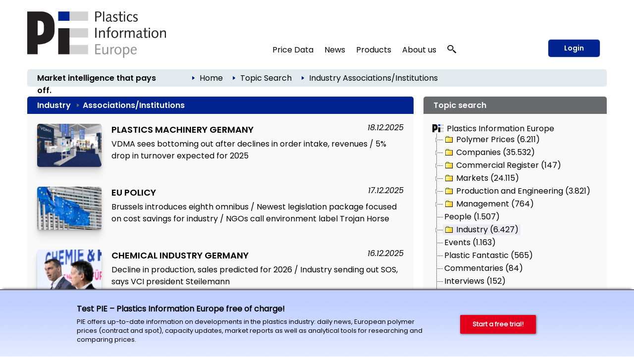

--- FILE ---
content_type: text/html; charset=utf-8
request_url: https://pieweb.plasteurope.com/default.aspx?pageid=302&referrer=mehraus_220605&node=100359
body_size: 43119
content:
<!DOCTYPE HTML PUBLIC "-//W3C//DTD HTML 4.01//EN" "http://www.w3.org/TR/html4/strict.dtd">
<HTML lang="en">
	<HEAD>
		<title>Industry – Associations/Institutions: 2448 articles 
		
		&ndash; Plastics Information Europe
		
		</title>
				<meta content="JavaScript" name="vs_defaultClientScript">
		<meta content="http://schemas.microsoft.com/intellisense/ie5" name="vs_targetSchema">
		<meta NAME="description" CONTENT="Plastics Information Europe - Business information for the plastics industry: company news, market reports, polymer price reports, analysis, forecasts ...  ">
		<meta name="page-type" content="Information">
		<meta name="audience" content="Alle">
		<meta name="copyright" content="KI Kunststoff Information, Bad Homburg">
		<meta NAME="keywords" CONTENT=" , plastics, polymers, resins, industry, europe, prices, reports, markets, polyols, polyethylene, polystyrene, polycarbonate, PET">
		<meta name="viewport" content="width=device-width, initial-scale=1.0">
		
		<link rel="apple-touch-icon" href="/apple-touch-icon.png"/>
		
		<link rel="canonical" href="https://pieweb.plasteurope.com/default.aspx?pageid=302&referrer=mehraus_220605&node=100359" />
		
		<LINK id="_Portals__vam_" rel="stylesheet" type="text/css" href="/css/VAMStyleSheet.css">

<LINK id="_Portals__thickbox_" rel="stylesheet" type="text/css" href="/css/thickbox.css">
<LINK id="_Portals__jcarousel_" href="/css/jq_jcarousel.css" rel="stylesheet" type="text/css" media="screen" />
<LINK id="_Portals__fancybox_" href="/_g/jquery/fancybox/source/jquery.fancybox.css" rel="stylesheet" type="text/css" media="screen" />
<link id="_Portals_jsTree_" href="/_g/jquery/jsTree_3.3.7/dist/themes/default/style.min.css" type="text/css" rel="stylesheet" media="projection, screen" />
<link id="_Portals_jsTree_" href="/_g/jquery/featherlight-modal-1.7.1/release/featherlight.min.css" type="text/css" rel="stylesheet" media="projection, screen" />
<link href="/_g/jquery/jquery-ui-1.9.2/css/redmond/jquery-ui-1.9.2.custom.min.css" rel="stylesheet" type="text/css" />
<link href="/_g/jquery/autocomplete/jquery.autocomplete_1.2.24_pie.css" rel="stylesheet">

<link id="_Portals__default_fonts" rel="stylesheet" type="text/css" href="/css/fonts.css?version=1.1">
<LINK id="_Portals__default_global_" rel="stylesheet" type="text/css" href="/_g/css/ki_pie_2023.css?version=4.7.2">
<LINK id="_Portals__default_" rel="stylesheet" type="text/css" href="/css/pie.css?version=4.7.2">
<link id="_Portals__default_header2023" rel="stylesheet" type="text/css" href="/_g/css/ki_pie_header.css?version=4.7.2">
<link id="_Portals__default_responsive" rel="stylesheet" type="text/css" href="/_g/css/ki_pie_responsive.css?version=4.7.2">
<LINK id="_Portals__print_" rel="stylesheet" type="text/css" href="/_g/css/ki_pie_print.css?version=4.7.2" media="print">

<LINK rel="shortcut icon" type="image/x-icon" href="/favicon.ico" />
		<script>
function cm_load_GA(){
	var gaProperty = 'UA-499481-3';
	var disableStr = 'ga-disable-' + gaProperty;
	if (document.cookie.indexOf(disableStr + '=true') > -1) {
	  window[disableStr] = true;
	}
	function gaOptout() {
	  document.cookie = disableStr + '=true; expires=Thu, 31 Dec 2099 23:59:59 UTC; path=/';
	  window[disableStr] = true;
	}

	(function(i,s,o,g,r,a,m){i['GoogleAnalyticsObject']=r;i[r]=i[r]||function(){
	(i[r].q=i[r].q||[]).push(arguments)},i[r].l=1*new Date();a=s.createElement(o),
	m=s.getElementsByTagName(o)[0];a.async=1;a.src=g;m.parentNode.insertBefore(a,m)
	})(window,document,'script','//www.google-analytics.com/analytics.js','ga');

	ga('create', 'UA-499481-3', 'auto');
	ga('send', 'pageview');
	ga('set', 'anonymizeIp', true);
	fn_ga_link_external();
	
	var gtag_script = document.createElement('script');
	gtag_script.type = 'text/javascript';
	gtag_script.src = 'https://www.googletagmanager.com/gtag/js?id=G-JBKQMF6NSG';
	document.body.appendChild(gtag_script);
	window.dataLayer = window.dataLayer || [];
	function gtag(){dataLayer.push(arguments);}
	gtag('js', new Date());
	gtag('config', 'G-JBKQMF6NSG');
	
	_linkedin_partner_id = "6169842";
	window._linkedin_data_partner_ids = window._linkedin_data_partner_ids || [];
	window._linkedin_data_partner_ids.push(_linkedin_partner_id);
	(function(l) {
	if (!l){window.lintrk = function(a,b){window.lintrk.q.push([a,b])};
	window.lintrk.q=[]}
	var s = document.getElementsByTagName("script")[0];
	var b = document.createElement("script");
	b.type = "text/javascript";b.async = true;
	b.src = "https://snap.licdn.com/li.lms-analytics/insight.min.js";
	s.parentNode.insertBefore(b, s);})(window.lintrk);
	
}
var _paq=window._paq=window._paq||[];_paq.push(["trackPageView"]),_paq.push(["enableLinkTracking"]),function(){var a="//mt.ki-group.de/";_paq.push(["setTrackerUrl",a+"matomo.php"]),_paq.push(["setSiteId","4"]);var e=document,p=e.createElement("script"),r=e.getElementsByTagName("script")[0];p.async=!0,p.src=a+"matomo.js",r.parentNode.insertBefore(p,r)}();
</script>

<script language="JavaScript1.2" src="/_g/jquery/jquery-1.8.2.min.js" type="text/javascript"></script>

<script src="/js/thickbox.js" type="text/javascript" language="JavaScript1.2"></script>
<script src="/js/jq_jcarousel.js" type="text/javascript" language="JavaScript1.2"></script>
<script src="/js/jquery.anythingslider.min.js" type="text/javascript" language="JavaScript1.2"></script>

<script language="JavaScript1.2" src="/_g/jquery/jquery-ui-1.9.2/js/jquery-ui-1.9.2.custom.min.js" type="text/javascript"></script>
<script src="/_g/jquery/autocomplete/jquery.autocomplete_1.2.24.js"></script>

<script src="/_g/jquery/fancybox/source/jquery.fancybox.pack.js" type="text/javascript" language="JavaScript1.2"></script>
<script src="/_g/jquery/featherlight-modal-1.7.1/release/featherlight.min.js" type="text/javascript" language="JavaScript1.2"></script>
<script src="/_g/jquery/jquery.cookie_v2.1.2.js" type="text/javascript" language="JavaScript1.2"></script>
<script src="/_g_img/werbemittel/_w.js"></script>
<script src="/_g/js/link-xor.js"></script>
<script language="JavaScript1.2" src="/js/js_function_2023.js?version=4.5.13" type="text/javascript"></script>
	</HEAD>
	<body MS_POSITIONING="GridLayout" onLoad="scrollinto('scrollinto')" xonLoad="MM_preloadImages('/img/nav2_hover.gif')">
		<form name="Form1" method="post" action="default.aspx?pageid=302&amp;referrer=mehraus_220605&amp;node=100359" id="Form1">
<div>
<input type="hidden" name="__VIEWSTATE" id="__VIEWSTATE" value="/[base64]/[base64]/[base64]/[base64]/[base64]/[base64]/[base64]/[base64]/[base64]/[base64]/[base64]/[base64]/[base64]/[base64]" />
</div>

<div>

	<input type="hidden" name="__VIEWSTATEGENERATOR" id="__VIEWSTATEGENERATOR" value="CA0B0334" />
	<input type="hidden" name="__EVENTVALIDATION" id="__EVENTVALIDATION" value="/wEWBwLq+tjvBALSmfKhBAKU2tq4CAKasrWzDgLY8NGCBwLV1qFuAv+Q2Y4MIVDR5aQEXFSpiysBvIeR+aQXWIc=" />
</div>
			


<!--HEADER-->


<div class="drucktiteluserarchiv">
	<img src="/img/pielogo_print800.gif" style="float: left; margin-right: 10px; width:250px"/>
	<div class="clearfix"></div>
	<div style="margin-top: -20px; text-align:right; letter-spacing: 2px; color: #696A6D;">www.pieweb.com</div>
</div>


<span id="ctl04_Header_Wrapper">

<div id="main_2023">
<span style="display: none;" id="breadcrumb-source">

<span id="ctl04_Header_headerbreadcrumb2023_sample_last_crumb_text" class="last-crumb-text"></span>
<img src="/img/pfeil_blau.gif" class="breadcrumbicon"/><span class="crumb-text"><a class="BrotkrumenText02" href="./Default.aspx?pageid=0">Home</a></span><img src="/img/pfeil_blau.gif" class="breadcrumbicon"/><span class="crumb-text"><a class="BrotkrumenText02" href="./Default.aspx?pageid=3021">Topic Search</a></span><img src="/img/pfeil_blau.gif" class="breadcrumbicon"><span class="last-crumb-text"><a class=rubrik-bc-link href=default.aspx?pageid=302&tree=open&node=100358>Industry</a> <span class=rubrik-h1_bc-seperator></span> Associations/Institutions                                                                                                       </span>
</span>

<div class="show-rd-content" id="header2023-frame"> 
	
		<script>fn_Load_layer_ad_check_cookies();</script>
	

<script>

// Feathlight Tabindex Fix
function fn_featherlight_tabindex() {
	$('.featherlight-content input').each(function(index){
		if(index == 1) {
			$(this).prop('autofocus',true);
		}
		$(this).prop('tabindex',index);
	});
}

$(document).ready(function(){

	var urlParams = new URLSearchParams(window.location.search);
	if (urlParams.get('login') === 'true') {
		$.featherlight($('#navi-login-modal'), {
			root: 'form[name=Form1]',
			persist: true,
			afterContent: fn_featherlight_tabindex()
		});
	}
	
	// Responsiven Viewport bei Onload und Resize prÃ¼fen 
	var vp_width = window.innerWidth; 
	fn_force_responsive_viewport(vp_width);
	window.addEventListener('resize, DOMContentLoaded', function(event) {
		var vp_width = window.innerWidth; 
		fn_force_responsive_viewport(vp_width);
	}, true);
	
	/* Responsive Sidebar */
	const responsive_sidebar = document.querySelector('.responsive-sidebar');
	responsive_sidebar.querySelector('.responsive-blocker').onclick = responsive_hide;
	function responsive_show() { // swipe right
	  responsive_sidebar.classList.add('visible');
	  document.body.style.overflow = 'hidden';
	}
	function responsive_hide() { // by blocker click, swipe left, or url change
	  responsive_sidebar.classList.remove('visible');
	  document.body.style.overflow = '';
	}
	function responsive_toggle() {
	  responsive_sidebar.classList.contains('visible') ? responsive_hide() : responsive_show();
	}
	window.responsive_toggle = responsive_toggle;
	
	/* Responsive Accordion */
	$('ul.navi-neu2023-burger li.acc-head a').click(function(ev) {
		console.log($( this ).text() );
	    $(this).next('.acc-menu').slideToggle();
		$(this).toggleClass('border');
		$(this).children('.navi-angle').toggleClass('up');
	    ev.stopPropagation();
	});
	
	/* Breadcrumb fÃ¼r ales Design duplizieren */
	var bc_source = $('#breadcrumb-source').html();
	$('#breadcrumb2023').html(bc_source);

});
</script>

<div id="header2023">
	
	<div id="header2023-1">
		<div class="flexbox-panel">
			<div class="flexbox-item" id="logo-svg">
				<a href="/">
					<img alt="PIE Plastics Information Europe" src="/_g_img/logo/svg/pieweb_text.svg">
				</a>
			</div>
			<div class="flexbox-item" id="navi">
				
<ul class="navi-neu2023">
	<li>
		<a href="default.aspx?pageid=200">Price Data</a>
		<div class="pulldown container-2" style="padding: 15px 5px 0px 15px;">
			<div class="col-55">
			
				<a href="default.aspx?pageid=2000" class="nav-h3 pageid-2000">Contract prices (Western Europe)</a>
				<ul>
					<li class="pageid-201"><a href="default.aspx?pageid=201">Feedstocks / Aromatics </a></li>
					<li class="pageid-202"><a href="default.aspx?pageid=202">Standard Thermoplastics</a></li>
					<li class="pageid-206"><a href="default.aspx?pageid=206">Standard Thermoplastics / Recyclate</a></li>
					<li class="pageid-203"><a href="default.aspx?pageid=203">Engineering Thermoplastics</a></li>
					<li class="pageid-216"><a href="default.aspx?pageid=216">Engineering Thermoplastics / Recyclate</a></li>
					<li class="pageid-2065"><a href="default.aspx?pageid=2065">Composites / GRP</a></li>
					<li class="pageid-205"><a href="default.aspx?pageid=205">Polyurethanes</a></li>
				</ul>

				<a href="default.aspx?pageid=20219" class="nav-h3 pageid-20219">Spot prices</a>
				<ul>
					<li class="pageid-33343"><a href="default.aspx?pageid=33343">Feedstocks / Aromatics </a></li>
					<li class="pageid-33333"><a href="default.aspx?pageid=33333">Polymers </a></li>
					<li class="pageid-33399"><a href="default.aspx?pageid=33399">Chart Generator</a></li>
				</ul>
				
				<a href="default.aspx?pageid=214" class="nav-h3 pageid-214">Price Reports World Regions</a>
				<ul>
					<li class="pageid-2141"><a href="default.aspx?pageid=2141">China</a></li>
					<li class="pageid-2142"><a href="default.aspx?pageid=2142">North America </a></li>
					<li class="pageid-2143"><a href="default.aspx?pageid=2143">Russia</a></li>
				</ul>
				
				<a href="default.aspx?pageid=207" class="nav-h3 einzeln pageid-207">Producers' Announcements</a>
				
			</div>
			
			<div class="col-45">
			
				<a href="/forecasts" class="nav-h3 einzeln pageid-302" style="width: 100%;">Polymer Price Forecasts <span class="red-highlight">NEW</span></a>
				
				<a href="default.aspx?pageid=21000" class="nav-h3">Tools</a>
				<ul>
					<li class="pageid-21000"><a href="default.aspx?pageid=21000">My Prices</a></li>
					<li class="pageid-22222"><a href="default.aspx?pageid=22223">Price Details</a></li>
					<li class="pageid-21001"><a href="default.aspx?pageid=21001">Chart Generator</a></li>
					<li class="pageid-21002"><a href="default.aspx?pageid=21002">Excel Generator</a></li>
				</ul>
				
				<a href="default.aspx?pageid=211" class="nav-h3">Plastixx</a>
				<ul>
					<li class="pageid-211"><a href="default.aspx?pageid=211">Plastixx ST & TT</a></li>
					<li class="pageid-212"><a href="default.aspx?pageid=212">A-Plastixx</a></li>
					<li class="pageid-2122"><a href="default.aspx?pageid=2122">Methodology </a></li>
				</ul>
				
				<a href="default.aspx?pageid=252" class="nav-h3 einzeln pageid-252">Logistics</a>
				
				<a href="default.aspx?pageid=221" class="nav-h3 einzeln pageid-221">Methodology</a>
				
				<a href="default.aspx?pageid=209" class="nav-h3">Become a PIE Price Reporter</a>
				<ul>

						
				</ul>
				
			</div>
		</div>
	</li>
	
	<li>
	
		<a href="default.aspx?pageid=100">News</a>
		<div class="pulldown container-1">
			<div class="col-50">				
				<a href="default.aspx?pageid=101" class="nav-h3 pageid-101">Companies</a>
				<ul>
					<li class="pageid-1011"><a href="default.aspx?pageid=1011">Polymer Materials </a></li>
					<li class="pageid-1012"><a href="default.aspx?pageid=1012">Machinery </a></li>
					<li class="pageid-1013"><a href="default.aspx?pageid=1013">Processing </a></li>
					<li class="pageid-1014"><a href="default.aspx?pageid=1014">Applications </a></li>
					<li class="pageid-1015"><a href="default.aspx?pageid=1015">Other</a></li>
				</ul> 
				
				<a href="default.aspx?pageid=102" class="nav-h3 pageid-102">Markets</a>
				<ul>
					<li class="pageid-1021"><a href="default.aspx?pageid=1021">Polymer Materials</a></li>
					<li class="pageid-1022"><a href="default.aspx?pageid=1022">Machinery </a></li>
					<li class="pageid-1023"><a href="default.aspx?pageid=1023">Processing </a></li>
					<li class="pageid-1024"><a href="default.aspx?pageid=1024">Applications </a></li>
					<li class="pageid-1025"><a href="default.aspx?pageid=1025">Regions and Countries </a></li>
					<li class="pageid-1026"><a href="default.aspx?pageid=1026">Other</a></li>
				</ul>
				
			</div>
			<div class="col-50">
				<a href="default.aspx?pageid=103" class="nav-h3 pageid-103">Materials, Production and Engineering </a>
				<ul>
					<li class="pageid-1031"><a href="default.aspx?pageid=1031">Polymer Materials</a></li>
					<li class="pageid-1032"><a href="default.aspx?pageid=1032">Machinery </a></li>
					<li class="pageid-1033"><a href="default.aspx?pageid=1033">Research</a></li>
					<li class="pageid-1034"><a href="default.aspx?pageid=1034">New Products </a></li>
					<li class="pageid-1035"><a href="default.aspx?pageid=1035">Other</a></li>
				</ul>
				
				<a href="javascript:void(0);" class="nav-h3">Other topics</a>
				<ul>
					<li class="pageid-104"><a href="default.aspx?pageid=104">Management</a></li>
					<li class="pageid-106"><a href="default.aspx?pageid=113">Interviews</a></li>
					<li class="pageid-107"><a href="default.aspx?pageid=107">Industry and Environment</a></li>
					<li class="pageid-112"><a href="default.aspx?pageid=112">Editorials</a></li>
					<li class="pageid-110"><a href="default.aspx?pageid=110">Events</a></li>
					<li class="pageid-501"><a href="default.aspx?pageid=501">PIE Market Survey</a></li>
					<li class="pageid-111"><a href="default.aspx?pageid=111">Plastic Fantastic</a></li>
				</ul>
			</div>
		</div>

	</li>

	<li class="">
	
		<a href="https://ki.de/en/ki-abo">Products</a>
	
		<div class="pulldown container-1">
			<div class="col-100">
				
				<a href="https://ki.de/en/pie-subscription" class="nav-h3 pageid-602">PIE Subscription</a>
				<ul>
					<li class="pageid-602"><a href="https://ki.de/en/solutions">About PIE </a></li>
					<li class="pageid-608"><a href="https://checkout.ki.de/en">Free trial </a></li>
					<li class="pageid-600"><a href="https://checkout.ki.de/en">Order your subscription </a></li>					
				</ul>
				
				<a href="https://ki.de/en/price-forecasts" class="nav-h3 einzeln">Polymer Price Forecasts <span class="red-highlight">NEW</span></a>
				<a href="https://ki.de/en/spot-price-monitor" class="nav-h3 einzeln pageid-33340">Spot Price Monitor</a>
				
				
				
				<a href="https://ki.de/en/pds" class="nav-h3 einzeln pageid-620">PIE Price Delivery Solution (PDS) </a>
				<a href="https://ki.de/en/polyglobe" target="_blank" class="nav-h3">Polyglobe</a>
				
			</div>
		</div>
	</li>

	<li>
		<a href="https://ki.de/en/about-the-company">About us</a>
		<div class="pulldown container-4">
			<div class="col-100">
				<a href="https://ki.de/en/about-the-company" class="nav-h3 pageid-602">The company</a>
				<ul>
					<li class="pageid-702"><a href="https://ki.de/en/about-the-company">Our team</a></li>
					<li class="pageid-708"><a href="https://ki.de/en/contact">Contact</a></li>
					<li class="pageid-704"><a href="default.aspx?pageid=607">Press releases</a></li>
					<li class="pageid-706"><a href="default.aspx?pageid=708">Privacy</a></li>
				</ul>
				
			</div>
		</div>
	</li>
	
	
	<li id="navi-suche">
		<a href="javascript: void(0);" id="naviitem-suche" 
			data-featherlight="#container-suche" 
			data-featherlight-root="form[name=Form1]"
			data-featherlight-persist="true"
			data-featherlight-after-Content="fn_init_autocomplete2023();"
		>
			<svg version="1.0" xmlns="http://www.w3.org/2000/svg"
			 width="18px" height="18px" viewBox="0 0 1244.000000 1280.000000"
			 preserveAspectRatio="xMidYMid meet">
			 <g transform="translate(0.000000,1180.000000) scale(0.100000,-0.100000)" fill="#000000" stroke="none">
			<path d="M4010 11789 c-1105 -89 -2068 -514 -2819 -1244 -510 -496 -874 -1099
			-1052 -1745 -252 -915 -157 -1844 276 -2694 272 -533 690 -1023 1198 -1405
			638 -478 1381 -767 2232 -868 116 -13 227 -17 490 -17 363 0 485 9 788 60 691
			117 1380 410 1930 823 305 229 627 548 843 836 503 669 774 1465 774 2270 0
			880 -324 1742 -918 2448 -664 788 -1636 1325 -2702 1491 -290 46 -776 67
			-1040 45z m737 -1180 c259 -32 496 -90 738 -180 148 -54 424 -191 563 -278
			354 -221 671 -523 892 -851 276 -409 424 -838 461 -1335 23 -312 -26 -684
			-132 -997 -296 -870 -1034 -1564 -1969 -1851 -849 -260 -1784 -165 -2544 260
			-755 422 -1282 1120 -1440 1905 -41 206 -50 303 -50 523 0 220 9 317 50 523
			142 708 584 1344 1234 1777 475 316 1027 495 1635 529 121 7 414 -6 562 -25z"/>
			<path d="M8496 5040 c-244 -346 -653 -735 -1051 -1000 -82 -55 -158 -106 -168
			-113 -16 -11 212 -223 2054 -1922 1139 -1051 2095 -1931 2124 -1957 l52 -47
			647 596 c514 474 644 599 634 608 -148 136 -1759 1620 -2830 2608 -775 713
			-1409 1297 -1410 1297 -2 -1 -25 -32 -52 -70z"/>
			</svg>
		</a>
	</li>
	
</ul> 
			</div>
			
				<div class="flexbox-item" id="navi-login" style="padding-left: 10px;">
					<a href="#" class="btn-login-2023"
						data-featherlight="#navi-login-modal"
						data-featherlight-root="form[name=Form1]"
						data-featherlight-persist="true"
						data-featherlight-after-content="fn_featherlight_tabindex()"
					>
						Login
					</a>
				</div>
				
			
		</div>
	</div>
	
	<div id="header2023-2">
		<div class="flexbox-panel">
			<div class="flexbox-item" id="claim2023">
				Market intelligence that pays off.
			</div>
			<div class="flexbox-item" id="breadcrumb2023">
				
			</div>
		</div>
	</div>

</div>

<div id="header2023-responsiv" style="display: none;">
	
	<div id="header2023-1">
		<div class="flexbox-panel">
			<div class="flexbox-item" id="logo-svg">
				<a href="/">
					<img alt="PIE Plastics Information Europe" src="/_g_img/logo/svg/pieweb_text.svg">
				</a>
			</div>
			<div class="flexbox-item" id="navi-burger">
				<a href="#" class=""
					onClick="responsive_toggle();"
				>
					<img alt="KI Kunststoff Information" src="/_g_img/icon/svg/hamburger_menu.svg">
				</a>
			</div>
		</div>
	</div>
	
	<div id="header2023-2">
		<div class="flexbox-panel">
			<div class="flexbox-item" id="claim2023">
				Market intelligence that pays off.
			</div>
		</div>
	</div>
	
</div>

<div class="responsive-sidebar">
  <div class="responsive-blocker"></div>
  <div class="responsive-content">
	
<div id="navi-responsive-header">
	<div class="flexbox-panel">
		<div class="flexbox-item" id="logo-svg">
			<a href="/">
				<img alt="PIE Plastics Information Europe" src="/_g_img/logo/svg/pieweb_text.svg">
			</a>
		</div>
		<div class="flexbox-item" id="navi-login">
		
			<div >
				<a href="#" class="btn-login-2023"
					data-featherlight="#navi-login-modal" 
					data-featherlight-root="form[name=Form1]"
					data-featherlight-persist="true"
					data-featherlight-after-Content="fn_featherlight_tabindex()"
				>
					Login
				</a>
			</div>
			
		</div>
	</div>
</div>

<div id="navi-responsive-suche">
	
	<div id="navi-suche">
		<input name="textbox_searchfield" type="text" class="searchfield2023-textbox headersuchfeld" autocomplete="off" placeholder="Quick search..." tabindex="11"> 
		<input type="button" name="button_search" value="Start search" class="searchfield2023-button btn-primary-white-2023" tabindex="12">
	</div>
	
	<div class="clearfix"></div>
</div>

<ul class="navi-neu2023-burger">
	<li class="acc-head">
		<a href="javascript:void(0)">
			Price Data
			<span class="navi-angle">
				<img src="/_g_img/icon/svg/angle-down.svg">
			</span>
		</a>
		<div class="acc-menu">
			<a href="default.aspx?pageid=200" class="nav-h3 einzeln pageid-200">Overview</a>
			
			<a href="default.aspx?pageid=2000" class="nav-h3 pageid-2000">Contract prices (Western Europe)</a>
			<ul>
				<li class="pageid-201"><a href="default.aspx?pageid=201">Feedstocks / Aromatics </a></li>
				<li class="pageid-202"><a href="default.aspx?pageid=202">Standard Thermoplastics</a></li>
				<li class="pageid-206"><a href="default.aspx?pageid=206">Standard Thermoplastics / Recyclate</a></li>
				<li class="pageid-203"><a href="default.aspx?pageid=203">Engineering Thermoplastics</a></li>
				<li class="pageid-216"><a href="default.aspx?pageid=216">Engineering Thermoplastics / Recyclate</a></li>
				<li class="pageid-2065"><a href="default.aspx?pageid=2065">Composites / GRP</a></li>
				<li class="pageid-205"><a href="default.aspx?pageid=205">Polyurethanes</a></li>
			</ul>
			
			<a href="/forecasts" class="nav-h3 einzeln pageid-302 ">Polymer Price Forecasts <span class="red-highlight">NEW</span></a>

			<a href="default.aspx?pageid=20219" class="nav-h3 pageid-20219">Spot prices</a>
			<ul>
				<li class="pageid-33343"><a href="default.aspx?pageid=33343">Feedstocks / Aromatics </a></li>
				<li class="pageid-33333"><a href="default.aspx?pageid=33333">Polymers </a></li>
				<li class="pageid-33399"><a href="default.aspx?pageid=33399">Chart Generator</a></li>
			</ul>
			
			<a href="default.aspx?pageid=214" class="nav-h3 pageid-214">Price Reports World Regions</a>
			<ul>
				<li class="pageid-2141"><a href="default.aspx?pageid=2141">China</a></li>
				<li class="pageid-2142"><a href="default.aspx?pageid=2142">North America </a></li>
				<li class="pageid-2143"><a href="default.aspx?pageid=2143">Russia</a></li>
			</ul>
			
			<a href="default.aspx?pageid=207" class="nav-h3 einzeln pageid-207">Producers' Announcements</a>
			
			<a href="default.aspx?pageid=21000" class="nav-h3">Tools</a>
			<ul>
				<li class="pageid-21000"><a href="default.aspx?pageid=21000">My Prices</a></li>
				<li class="pageid-22222"><a href="default.aspx?pageid=22223">Price Details</a></li>
				<li class="pageid-21001"><a href="default.aspx?pageid=21001">Chart Generator</a></li>
				<li class="pageid-21002"><a href="default.aspx?pageid=21002">Excel Generator</a></li>
			</ul>
			
			<a href="default.aspx?pageid=211" class="nav-h3">Plastixx</a>
			<ul>
				<li class="pageid-211"><a href="default.aspx?pageid=211">Plastixx ST & TT</a></li>
				<li class="pageid-212"><a href="default.aspx?pageid=212">A-Plastixx</a></li>
				<li class="pageid-2122"><a href="default.aspx?pageid=2122">Methodology </a></li>
			</ul>
			
			<a href="default.aspx?pageid=252" class="nav-h3 einzeln pageid-252">Logistics</a>
			
			<a href="default.aspx?pageid=221" class="nav-h3 einzeln pageid-221">Methodology</a>
			
			<a href="default.aspx?pageid=209" class="nav-h3">Become a PIE Price Reporter</a>
			<ul>
					
			</ul>
			
		</div>
	</li>
	
	<li class="acc-head">
		<a href="javascript:void(0)">
			News
			<span class="navi-angle">
				<img src="/_g_img/icon/svg/angle-down.svg">
			</span>
		</a>
		<div class="acc-menu">
			<a href="default.aspx?pageid=100" class="nav-h3 einzeln pageid-100">Overview</a>
			<a href="default.aspx?pageid=101" class="nav-h3 pageid-101">Companies</a>
			<ul>
				<li class="pageid-1011"><a href="default.aspx?pageid=1011">Polymer Materials</a></li>
				<li class="pageid-1012"><a href="default.aspx?pageid=1012">Machinery</a></li>
				<li class="pageid-1013"><a href="default.aspx?pageid=1013">Processing</a></li>
				<li class="pageid-1014"><a href="default.aspx?pageid=1014">Applications</a></li>
				<li class="pageid-1015"><a href="default.aspx?pageid=1015">Other</a></li>
			</ul> 
			
			<a href="default.aspx?pageid=102" class="nav-h3 pageid-102">Markets</a>
			<ul>
				<li class="pageid-1021"><a href="default.aspx?pageid=1021">Polymer Materials</a></li>
				<li class="pageid-1022"><a href="default.aspx?pageid=1022">Machinery</a></li>
				<li class="pageid-1023"><a href="default.aspx?pageid=1023">Processing</a></li>
				<li class="pageid-1024"><a href="default.aspx?pageid=1024">Applications</a></li>
				<li class="pageid-1025"><a href="default.aspx?pageid=1025">Regions and Countries</a></li>
				<li class="pageid-1026"><a href="default.aspx?pageid=1026">Other</a></li>
			</ul>

			<a href="default.aspx?pageid=103" class="nav-h3 pageid-103">Materials, Production and Engineering</a>
			<ul>
				<li class="pageid-1031"><a href="default.aspx?pageid=1031">Polymer Materials</a></li>
				<li class="pageid-1032"><a href="default.aspx?pageid=1032">Machinery</a></li>
				<li class="pageid-1033"><a href="default.aspx?pageid=1033">Research</a></li>
				<li class="pageid-1034"><a href="default.aspx?pageid=1034">New Products</a></li>
				<li class="pageid-1035"><a href="default.aspx?pageid=1035">Other</a></li>
			</ul>
			
			<a href="javascript:void(0);" class="nav-h3">Other topics</a>
			<ul>
				<li class="pageid-104"><a href="default.aspx?pageid=104">Management</a></li>
				<li class="pageid-113"><a href="default.aspx?pageid=113">Interviews</a></li>
				<li class="pageid-107"><a href="default.aspx?pageid=107">Branche und Environment</a></li>
				<li class="pageid-112"><a href="default.aspx?pageid=112">Editorials</a></li>
				<li class="pageid-110"><a href="default.aspx?pageid=110">Events</a></li>
				<li class="pageid-501"><a href="default.aspx?pageid=501">PIE Market Survey</a></li>
				<li class="pageid-111"><a href="default.aspx?pageid=111">Plasstic Fantastic</a></li>
			</ul>
		</div>
	</li>

	<li class="acc-head">
		<a href="javascript:void(0)">
			Products
			<span class="navi-angle">
				<img src="/_g_img/icon/svg/angle-down.svg">
			</span>
		</a>
		<div class="acc-menu">
			
			<a href="https://ki.de/en/pie-subscription" class="nav-h3 pageid-602">PIE Subscription</a>
			<ul>
				<li class="pageid-602"><a href="https://ki.de/en/solutions">About PIE </a></li>
				<li class="pageid-608"><a href="https://checkout.ki.de/en">Free trial </a></li>
				<li class="pageid-600"><a href="https://checkout.ki.de/en">Order your subscription </a></li>					
			</ul>
			
			<a href="https://ki.de/en/price-forecasts" class="nav-h3 einzeln">Polymer Price Forecasts <span class="red-highlight">NEW</span></a>
			<a href="https://ki.de/en/spot-price-monitor" class="nav-h3 einzeln pageid-33340">Spot Price Monitor</a>
			
			
			
			<a href="https://ki.de/en/pds" class="nav-h3 einzeln pageid-620">PIE Price Delivery Solution (PDS) </a>
			<a href="https://ki.de/en/polyglobe" target="_blank" class="nav-h3">Polyglobe</a>
			
		</div>

	</li>

	<li class="acc-head">
		<a href="javascript:void(0)">
			About us
			<span class="navi-angle">
				<img src="/_g_img/icon/svg/angle-down.svg">
			</span>
		</a>
		<div class="acc-menu">
			<a href="https://ki.de/en/about-the-company" class="nav-h3 pageid-602">The company</a>
			<ul>
				<li class="pageid-702"><a href="https://ki.de/en/about-the-company">Our team</a></li>
				<li class="pageid-706"><a href="https://ki.de/en/contact">Contact</a></li>
				<li class="pageid-704"><a href="default.aspx?pageid=607">Press releases</a></li>
				<li class="pageid-708"><a href="default.aspx?pageid=708">Privay</a></li>
			</ul>
		</div>
	</li>
	
	
</ul>
  </div>
</div>
	<div style="display: none;" id="navi-modal">
		<div id="navi-suche-modal">			
			<div id="container-suche">
				<input name="textbox_searchfield" type="text" class="searchfield2023-textbox headersuchfeld" autocomplete="off" placeholder="Quick search...">
				<input type="button" name="button_search" value="Start search" class="searchfield2023-button SuchButton btn-primary-2023 btn-suche-2023">
			</div>			
		</div>
		
		
		<div id="navi-login-modal">
			<div id="MBCorner">
				<input type="submit" name="ctl04$Header$ctl00$Button1" value="" id="ctl04_Header_ctl00_Button1" style="height:1px;width:1px;visibility: hidden; border: 0px; padding: 0px; margin: 0px; position: absolute;" />



<table id="ctl04_Header_ctl00_table_frame" cellspacing="0" cellpadding="0" border="0" style="width:100%;border-collapse:collapse;">
	<tr>
		<td id="ctl04_Header_ctl00_body"><table id="ctl04_Header_ctl00_table_body_login" cellspacing="0" cellpadding="0" border="0" style="width:100%;border-collapse:collapse;">
			<tr>
				<td class="">
					<form action="" method="post">
						<div class="boxGRAUheadline">Login</div>
						<div class="boxGRAU loginbox footerlinie">
							
							<label>E-mail Address</label>
							<input name="ctl04$Header$ctl00$textbox_username" type="text" id="ctl04_Header_ctl00_textbox_username" class="Input" />
							<br /><br />
							
							<label>Password </label>
							<input name="ctl04$Header$ctl00$textbox_password" type="password" id="ctl04_Header_ctl00_textbox_password" class="Input" />
							
							<div class="display-none">
								<span title=""><input id="ctl04_Header_ctl00_checkbox_permanent" type="checkbox" name="ctl04$Header$ctl00$checkbox_permanent" checked="checked" /><label for="ctl04_Header_ctl00_checkbox_permanent">Login Speichern</label></span><input name="ctl04$Header$ctl00$textbox_logindaten_typ" type="text" id="ctl04_Header_ctl00_textbox_logindaten_typ" value="Username_Passwort" />
							</div>
							
							<br /><br />
							<input type="submit" name="ctl04$Header$ctl00$button_login" value="Login" id="ctl04_Header_ctl00_button_login" class="btn-login-2023" />
							<br /><br />
							
							<a href="Default.aspx?pageid=993" target="_parent" class="icongelb">Reset password</a>
							<br />
							<a href="Default.aspx?pageid=100001" target="_parent" class="icongelb">Create new user account</a>
						
						</div>
						<div class="boxGRAUfooter">
							<a href="#" onClick="javascript:parent.window.$.featherlight.current().close();">Close window</a>
						</div>
					</form>
					</td>
			</tr>
		</table></td>
	</tr><tr id="ctl04_Header_ctl00_show_register">
		<td></td>
	</tr>
</table>
				<div id="signinGroup"></div>
			</div>
		</div>
		
	</div>
	
</div>

</span>

<div id="main">




<script language="JavaScript" type="text/javascript">

$(document).ready(function(){

	var bc_source = $('#breadcrumb-source').html();
	$('#breadcrumb').html(bc_source);

	$(".pageid-302").addClass("nav-active-page");
	$( ".login-neu > li.login-window-li" ).hover(
		function() {
			$( ".login-window" ).css("display", "block");
		}, function() {
			if (!($(".LoginInput").is(":focus"))) {
				$( ".login-window" ).css("display", "none");
				}
		}
	);
	$( "#login-schliessen" ).click(
		function() {
			$( ".login-window" ).css("display", "none");
		}
	);
	
	
		function fn_get_Results(q) {
			$('.headersuchfeld').val(q);
			fn_init_headersuche();
		}

		$('.headersuchfeld').autocomplete({
			serviceUrl:  '/_g/autocomplete_lucene.aspx',
			paramName: 'q',
			minChars: 3,
			width: 216,
			autoSelectFirst: true,
			onSelect: function (suggestion) {
				fn_get_Results(suggestion.data);
			}
		});		
	
	
	
	fn_init_sticky_nav2023();


});
</script>
	
<div id="layout_wrapper" >

	<div id="layout_spalte_62" >
	
		<span class="show-responsive">
			<div class="staticbox">
				<a href="#" class="btn-primary-2023"
						data-featherlight="#TB_rubrik_baum_auswahl" 
						data-featherlight-after-Content=""
				>
					Show topic list
				</a>
			</div>
		</span>
					
		<h1 class="boxGRAUheadline">
			<a class=rubrik-bc-link href=default.aspx?pageid=302&tree=open&node=100358>Industry</a> <span class=rubrik-h1_bc-seperator></span> Associations/Institutions                                                                                                       
		</h1>
		

<div class="TOCabstand boxGRAU">
<table border="0" cellpadding="0" cellspacing="0" class="TOC" width="100%" >




	<tr onMouseOver="javascript:TRhigh(this);" onMouseOut="javascript:TRlow(this);" class="toc-item toc-item-list" data-rubriknr="04.06.02.">
		<td class="TOC-zelle TOC-text">
			<a href="Default.aspx?pageid=199&docid=259284">
			<span id="ctl04_toc1_toc_repeater_ctl00_label_thumb">
			<img align="left" src="/members/bilder/thumbs/p259284a_th2.jpg" class="tocBILD">
			</span>
			<div><div class="TOC_ct1">PLASTICS MACHINERY GERMANY</div></div>
			<div class="TOC_ct2">VDMA sees bottoming out after declines in order intake, revenues / 5% drop in turnover expected for 2025</div>
			</a>
		</td>
		<td valign="top" align="right" class="TOC-zelle TOC-datum">
			18.12.2025
		</td>
	</tr>
	
	<tr onMouseOver="javascript:TRhigh(this);" onMouseOut="javascript:TRlow(this);" class="toc-item toc-item-list" data-rubriknr="08.02.">
		<td class="TOC-zelle TOC-text">
			<a href="Default.aspx?pageid=199&docid=259286">
			<span id="ctl04_toc1_toc_repeater_ctl01_label_thumb">
			<img align="left" src="/members/bilder/thumbs/p259286a_th2.jpg" class="tocBILD">
			</span>
			<div><div class="TOC_ct1">EU POLICY</div></div>
			<div class="TOC_ct2">Brussels introduces eighth omnibus / Newest legislation package focused on cost savings for industry / NGOs call environment label Trojan Horse</div>
			</a>
		</td>
		<td valign="top" align="right" class="TOC-zelle TOC-datum">
			17.12.2025
		</td>
	</tr>
	
	<tr onMouseOver="javascript:TRhigh(this);" onMouseOut="javascript:TRlow(this);" class="toc-item toc-item-list" data-rubriknr="04.01.03.00.">
		<td class="TOC-zelle TOC-text">
			<a href="Default.aspx?pageid=199&docid=259267">
			<span id="ctl04_toc1_toc_repeater_ctl02_label_thumb">
			<img align="left" src="/members/bilder/thumbs/p259267a_th2.jpg" class="tocBILD">
			</span>
			<div><div class="TOC_ct1">CHEMICAL INDUSTRY GERMANY</div></div>
			<div class="TOC_ct2">Decline in production, sales predicted for 2026 / Industry sending out SOS, says VCI president Steilemann</div>
			</a>
		</td>
		<td valign="top" align="right" class="TOC-zelle TOC-datum">
			16.12.2025
		</td>
	</tr>
	
	<tr onMouseOver="javascript:TRhigh(this);" onMouseOut="javascript:TRlow(this);" class="toc-item toc-item-list" data-rubriknr="08.02.">
		<td class="TOC-zelle TOC-text">
			<a href="Default.aspx?pageid=199&docid=259256">
			<span id="ctl04_toc1_toc_repeater_ctl03_label_thumb">
			<img align="left" src="/members/bilder/thumbs/p259256a_th2.jpg" class="tocBILD">
			</span>
			<div><div class="TOC_ct1">PLASTICS TAX UK</div></div>
			<div class="TOC_ct2">BPF hails government's mass-balance decision / Move gives companies confidence to invest in recycling facilities, says trade group</div>
			</a>
		</td>
		<td valign="top" align="right" class="TOC-zelle TOC-datum">
			15.12.2025
		</td>
	</tr>
	
	<tr onMouseOver="javascript:TRhigh(this);" onMouseOut="javascript:TRlow(this);" class="toc-item toc-item-list" data-rubriknr="04.06.01.">
		<td class="TOC-zelle TOC-text">
			<a href="Default.aspx?pageid=199&docid=259290">
			<span id="ctl04_toc1_toc_repeater_ctl04_label_thumb">
			<img align="left" src="/members/bilder/thumbs/p259290a_th2.jpg" class="tocBILD">
			</span>
			<div><div class="TOC_ct1">RECYCLING UK</div></div>
			<div class="TOC_ct2">Industry on the brink – BPF / Shutdowns continue / Shops face multiple problems</div>
			</a>
		</td>
		<td valign="top" align="right" class="TOC-zelle TOC-datum">
			15.12.2025
		</td>
	</tr>
	
	<tr onMouseOver="javascript:TRhigh(this);" onMouseOut="javascript:TRlow(this);" class="toc-item toc-item-list" data-rubriknr="08.02.">
		<td class="TOC-zelle TOC-text">
			<a href="Default.aspx?pageid=199&docid=259287">
			<span id="ctl04_toc1_toc_repeater_ctl05_label_thumb">
			<img align="left" src="/members/bilder/thumbs/p259287a_th2.jpg" class="tocBILD">
			</span>
			<div><div class="TOC_ct1">AUTOMOTIVE RECYCLING</div></div>
			<div class="TOC_ct2">Provisional ELVR deal sets 15% recycled content target after six years / Closed-loop share fixed at 20%</div>
			</a>
		</td>
		<td valign="top" align="right" class="TOC-zelle TOC-datum">
			12.12.2025
		</td>
	</tr>
	
	<tr onMouseOver="javascript:TRhigh(this);" onMouseOut="javascript:TRlow(this);" class="toc-item toc-item-list" data-rubriknr="04.01.03.04.03.">
		<td class="TOC-zelle TOC-text">
			<a href="Default.aspx?pageid=199&docid=259237">
			<span id="ctl04_toc1_toc_repeater_ctl06_label_thumb">
			<img align="left" src="/members/bilder/thumbs/p259237a_th2.jpg" class="tocBILD">
			</span>
			<div><div class="TOC_ct1">EU POLICY</div></div>
			<div class="TOC_ct2">Commission launches bioeconomy strategy / Substitution of fossil fuels / Cefic says enthusiasm is premature / Bioplastics capacity growing rapidly</div>
			</a>
		</td>
		<td valign="top" align="right" class="TOC-zelle TOC-datum">
			09.12.2025
		</td>
	</tr>
	
	<tr onMouseOver="javascript:TRhigh(this);" onMouseOut="javascript:TRlow(this);" class="toc-item toc-item-list" data-rubriknr="08.03.">
		<td class="TOC-zelle TOC-text">
			<a href="Default.aspx?pageid=199&docid=259238">
			<span id="ctl04_toc1_toc_repeater_ctl07_label_thumb">
			<img align="left" src="/members/bilder/thumbs/p259238a_th2.jpg" class="tocBILD">
			</span>
			<div><div class="TOC_ct1">PLASTICS AND ENVIRONMENT</div></div>
			<div class="TOC_ct2">New EU pellet rules target microplastics leak along value chain / Regulation takes effect 16 December 2025</div>
			</a>
		</td>
		<td valign="top" align="right" class="TOC-zelle TOC-datum">
			09.12.2025
		</td>
	</tr>
	
	<tr onMouseOver="javascript:TRhigh(this);" onMouseOut="javascript:TRlow(this);" class="toc-item toc-item-list" data-rubriknr="15.">
		<td class="TOC-zelle TOC-text">
			<a href="Default.aspx?pageid=199&docid=259061">
			<span id="ctl04_toc1_toc_repeater_ctl08_label_thumb">
			<img align="left" src="/members/bilder/thumbs/p259061a_th2.jpg" class="tocBILD">
			</span>
			<div><div class="TOC_ct1">WASTE LEGISLATION</div></div>
			<div class="TOC_ct2">“We are no longer exporting our waste problems” / What amendment to EU waste shipment regulation means for plastics industry / Interview with SAM managing director Olaf Kropp</div>
			</a>
		</td>
		<td valign="top" align="right" class="TOC-zelle TOC-datum">
			08.12.2025
		</td>
	</tr>
	
	<tr onMouseOver="javascript:TRhigh(this);" onMouseOut="javascript:TRlow(this);" class="toc-item toc-item-list" data-rubriknr="04.04.01.">
		<td class="TOC-zelle TOC-text">
			<a href="Default.aspx?pageid=199&docid=259211">
			<span id="ctl04_toc1_toc_repeater_ctl09_label_thumb">
			<img align="left" src="/members/bilder/thumbs/p259211a_th2.jpg" class="tocBILD">
			</span>
			<div><div class="TOC_ct1">AGRICULTURAL PLASTICS</div></div>
			<div class="TOC_ct2">IK calls for binding EPR rules for disposal and recycling in Europe</div>
			</a>
		</td>
		<td valign="top" align="right" class="TOC-zelle TOC-datum">
			08.12.2025
		</td>
	</tr>
	
	<tr onMouseOver="javascript:TRhigh(this);" onMouseOut="javascript:TRlow(this);" class="toc-item toc-item-list" data-rubriknr="04.06.01.">
		<td class="TOC-zelle TOC-text">
			<a href="Default.aspx?pageid=199&docid=259216">
			<span id="ctl04_toc1_toc_repeater_ctl10_label_thumb">
			<img align="left" src="/members/bilder/thumbs/p259216a_th2.jpg" class="tocBILD">
			</span>
			<div><div class="TOC_ct1">PLASTICS RECYCLING ITALY</div></div>
			<div class="TOC_ct2">Emergency round table for recycling yields few results / Second meeting set for mid-December</div>
			</a>
		</td>
		<td valign="top" align="right" class="TOC-zelle TOC-datum">
			01.12.2025
		</td>
	</tr>
	
	<tr onMouseOver="javascript:TRhigh(this);" onMouseOut="javascript:TRlow(this);" class="toc-item toc-item-list" data-rubriknr="08.02.">
		<td class="TOC-zelle TOC-text">
			<a href="Default.aspx?pageid=199&docid=259203">
			<span id="ctl04_toc1_toc_repeater_ctl11_label_thumb">
			<img align="left" src="/members/bilder/thumbs/p259203a_th2.jpg" class="tocBILD">
			</span>
			<div><div class="TOC_ct1">PLASTIC PACKAGING GERMANY</div></div>
			<div class="TOC_ct2">PPWR: Draft bill for new packaging law submitted / Plastics Europe welcomes potential eligibility of chemical recycling</div>
			</a>
		</td>
		<td valign="top" align="right" class="TOC-zelle TOC-datum">
			01.12.2025
		</td>
	</tr>
	
	<tr onMouseOver="javascript:TRhigh(this);" onMouseOut="javascript:TRlow(this);" class="toc-item toc-item-list" data-rubriknr="08.02.">
		<td class="TOC-zelle TOC-text">
			<a href="Default.aspx?pageid=199&docid=259185">
			<span id="ctl04_toc1_toc_repeater_ctl12_label_thumb">
			<img align="left" src="/members/bilder/thumbs/p259185a_th2.jpg" class="tocBILD">
			</span>
			<div><div class="TOC_ct1">UK</div></div>
			<div class="TOC_ct2">Government publishes updated EPR registration fees for 2026 / Some companies face hikes of more than 25%</div>
			</a>
		</td>
		<td valign="top" align="right" class="TOC-zelle TOC-datum">
			01.12.2025
		</td>
	</tr>
	
	<tr onMouseOver="javascript:TRhigh(this);" onMouseOut="javascript:TRlow(this);" class="toc-item toc-item-list" data-rubriknr="04.04.03.">
		<td class="TOC-zelle TOC-text">
			<a href="Default.aspx?pageid=199&docid=259205">
			<span id="ctl04_toc1_toc_repeater_ctl13_label_thumb">
			<img align="left" src="/members/bilder/thumbs/p259205a_th2.jpg" class="tocBILD">
			</span>
			<div><div class="TOC_ct1">AUTOMOTIVE</div></div>
			<div class="TOC_ct2">EU Commission approves funding for power device plant / E-vehicle, fast-charging, renewable energy applications targeted / EUR 12.8 bn in chips funding so far</div>
			</a>
		</td>
		<td valign="top" align="right" class="TOC-zelle TOC-datum">
			28.11.2025
		</td>
	</tr>
	
	<tr onMouseOver="javascript:TRhigh(this);" onMouseOut="javascript:TRlow(this);" class="toc-item toc-item-list" data-rubriknr="04.06.01.">
		<td class="TOC-zelle TOC-text">
			<a href="Default.aspx?pageid=199&docid=259172">
			<span id="ctl04_toc1_toc_repeater_ctl14_label_thumb">
			<img align="left" src="/members/bilder/thumbs/p259172a_th2.jpg" class="tocBILD">
			</span>
			<div><div class="TOC_ct1">RECYCLING ITALY</div></div>
			<div class="TOC_ct2">“From tomorrow, no more collections” / Municipalities react to recycling freeze in southern Italy</div>
			</a>
		</td>
		<td valign="top" align="right" class="TOC-zelle TOC-datum">
			27.11.2025
		</td>
	</tr>
	
	<tr onMouseOver="javascript:TRhigh(this);" onMouseOut="javascript:TRlow(this);" class="toc-item toc-item-list" data-rubriknr="08.01.">
		<td class="TOC-zelle TOC-text">
			<a href="Default.aspx?pageid=199&docid=259170">
			<span id="ctl04_toc1_toc_repeater_ctl15_label_thumb">
			<img align="left" src="/members/bilder/thumbs/p259170a_th2.jpg" class="tocBILD">
			</span>
			<div><div class="TOC_ct1">EUCIA</div></div>
			<div class="TOC_ct2">Composites association launches Carbon Fiber Europe alliance</div>
			</a>
		</td>
		<td valign="top" align="right" class="TOC-zelle TOC-datum">
			27.11.2025
		</td>
	</tr>
	
	<tr onMouseOver="javascript:TRhigh(this);" onMouseOut="javascript:TRlow(this);" class="toc-item toc-item-list" data-rubriknr="04.04.03.">
		<td class="TOC-zelle TOC-text">
			<a href="Default.aspx?pageid=199&docid=257193">
			<span id="ctl04_toc1_toc_repeater_ctl16_label_thumb">
			<img align="left" src="/members/bilder/thumbs/p257193a_th2.jpg" class="tocBILD">
			</span>
			<div><div class="TOC_ct1">EUROPEAN CAR MARKET</div></div>
			<div class="TOC_ct2">Registrations climb in October, year-to-date / BYD continues to gain ground / Carmakers, processors struggle with political shifts</div>
			</a>
		</td>
		<td valign="top" align="right" class="TOC-zelle TOC-datum">
			26.11.2025
		</td>
	</tr>
	
	<tr onMouseOver="javascript:TRhigh(this);" onMouseOut="javascript:TRlow(this);" class="toc-item toc-item-list" data-rubriknr="04.05.02.03.">
		<td class="TOC-zelle TOC-text">
			<a href="Default.aspx?pageid=199&docid=259082">
			<span id="ctl04_toc1_toc_repeater_ctl17_label_thumb">
			<img align="left" src="/members/bilder/thumbs/p259082a_th2.jpg" class="tocBILD">
			</span>
			<div><div class="TOC_ct1">SPAIN</div></div>
			<div class="TOC_ct2">Chemical industry at risk of losing EUR 26 bn over next 10 years / Production to rise despite headwinds / Industry lobbies for measures to bolster competitiveness</div>
			</a>
		</td>
		<td valign="top" align="right" class="TOC-zelle TOC-datum">
			24.11.2025
		</td>
	</tr>
	
	<tr onMouseOver="javascript:TRhigh(this);" onMouseOut="javascript:TRlow(this);" class="toc-item toc-item-list" data-rubriknr="04.06.01.">
		<td class="TOC-zelle TOC-text">
			<a href="Default.aspx?pageid=199&docid=259050">
			<span id="ctl04_toc1_toc_repeater_ctl18_label_thumb">
			<img align="left" src="/members/bilder/thumbs/p259050a_th2.jpg" class="tocBILD">
			</span>
			<div><div class="TOC_ct1">CHEMICAL RECYCLING</div></div>
			<div class="TOC_ct2">EU consortium targets entire SUP value chain / New route from non-recyclable packaging to circular materials</div>
			</a>
		</td>
		<td valign="top" align="right" class="TOC-zelle TOC-datum">
			24.11.2025
		</td>
	</tr>
	
	<tr onMouseOver="javascript:TRhigh(this);" onMouseOut="javascript:TRlow(this);" class="toc-item toc-item-list" data-rubriknr="04.01.03.02.02.">
		<td class="TOC-zelle TOC-text">
			<a href="Default.aspx?pageid=199&docid=259067">
			<span id="ctl04_toc1_toc_repeater_ctl19_label_thumb">
			<img align="left" src="/members/bilder/thumbs/p259067a_th2.jpg" class="tocBILD">
			</span>
			<div><div class="TOC_ct1">PMMA RECYCLING</div></div>
			<div class="TOC_ct2">NextChem builds chemical recycling plant in Italy / Pekutherm extends commitment</div>
			</a>
		</td>
		<td valign="top" align="right" class="TOC-zelle TOC-datum">
			24.11.2025
		</td>
	</tr>
	
	<tr onMouseOver="javascript:TRhigh(this);" onMouseOut="javascript:TRlow(this);" class="toc-item toc-item-list" data-rubriknr="04.06.01.">
		<td class="TOC-zelle TOC-text">
			<a href="Default.aspx?pageid=199&docid=259153">
			<span id="ctl04_toc1_toc_repeater_ctl20_label_thumb">
			<img align="left" src="/members/bilder/thumbs/p259153a_th2.jpg" class="tocBILD">
			</span>
			<div><div class="TOC_ct1">ITALY</div></div>
			<div class="TOC_ct2">Uprising of the plastics recyclers: Numerous lines decommissioned / “We can paralyse the entire Italian waste system” – Assorimap</div>
			</a>
		</td>
		<td valign="top" align="right" class="TOC-zelle TOC-datum">
			21.11.2025
		</td>
	</tr>
	
	<tr onMouseOver="javascript:TRhigh(this);" onMouseOut="javascript:TRlow(this);" class="toc-item toc-item-list" data-rubriknr="08.02.">
		<td class="TOC-zelle TOC-text">
			<a href="Default.aspx?pageid=199&docid=259147">
			<span id="ctl04_toc1_toc_repeater_ctl21_label_thumb">
			<img align="left" src="/members/bilder/thumbs/p259147a_th2.jpg" class="tocBILD">
			</span>
			<div><div class="TOC_ct1">UN PLASTICS SUMMIT</div></div>
			<div class="TOC_ct2">Date set for exploratory meeting in early 2026</div>
			</a>
		</td>
		<td valign="top" align="right" class="TOC-zelle TOC-datum">
			21.11.2025
		</td>
	</tr>
	
	<tr onMouseOver="javascript:TRhigh(this);" onMouseOut="javascript:TRlow(this);" class="toc-item toc-item-list" data-rubriknr="08.02.">
		<td class="TOC-zelle TOC-text">
			<a href="Default.aspx?pageid=199&docid=259111">
			<span id="ctl04_toc1_toc_repeater_ctl22_label_thumb">
			<img align="left" src="/members/bilder/thumbs/p259111a_th2.jpg" class="tocBILD">
			</span>
			<div><div class="TOC_ct1">EU POLICY</div></div>
			<div class="TOC_ct2">Council adopts last of Omnibus Package / Simplification of rules for business / Threshold for sustainability reporting raised</div>
			</a>
		</td>
		<td valign="top" align="right" class="TOC-zelle TOC-datum">
			20.11.2025
		</td>
	</tr>
	
	<tr onMouseOver="javascript:TRhigh(this);" onMouseOut="javascript:TRlow(this);" class="toc-item toc-item-list" data-rubriknr="04.06.01.">
		<td class="TOC-zelle TOC-text">
			<a href="Default.aspx?pageid=199&docid=259123">
			<span id="ctl04_toc1_toc_repeater_ctl23_label_thumb">
			<img align="left" src="/members/bilder/thumbs/p259123a_th2.jpg" class="tocBILD">
			</span>
			<div><div class="TOC_ct1">PLASTICS RECYCLING EUROPE</div></div>
			<div class="TOC_ct2">Downturn deepens in 2024 as structural pressures drag on / Data shows first-ever drop in input and output – PRE report</div>
			</a>
		</td>
		<td valign="top" align="right" class="TOC-zelle TOC-datum">
			17.11.2025
		</td>
	</tr>
	
	<tr onMouseOver="javascript:TRhigh(this);" onMouseOut="javascript:TRlow(this);" class="toc-item toc-item-list" data-rubriknr="15.">
		<td class="TOC-zelle TOC-text">
			<a href="Default.aspx?pageid=199&docid=259046">
			<span id="ctl04_toc1_toc_repeater_ctl24_label_thumb">
			<img align="left" src="/members/bilder/thumbs/p259046a_th2.jpg" class="tocBILD">
			</span>
			<div><div class="TOC_ct1">INTERVIEW</div></div>
			<div class="TOC_ct2">“How long European PET producers can hang on depends on how long the companies can afford to keep losing money” – Petcore president Antonello Ciotti</div>
			</a>
		</td>
		<td valign="top" align="right" class="TOC-zelle TOC-datum">
			14.11.2025
		</td>
	</tr>
	

</table>

</div>
<table id="ctl04_toc1_pager" class="boxGRAUpager" border="0" style="width:100%;">
	<tr>
		<td id="ctl04_toc1_first" title="First Page" align="left" style="width:10%;"></td><td id="ctl04_toc1_prev" title="Previous page" align="left" style="width:10%;"></td><td id="ctl04_toc1_position" align="center" style="width:60%;">Seite 1 von 98</td><td id="ctl04_toc1_next" title="Next page" align="right" style="width:10%;"><a id="ctl04_toc1_link_next" href="/Default.aspx?pageid=302&amp;referrer=mehraus_246967&amp;node=100359&amp;page=2"><img src="img/pager_right.gif" width="20" height="11" border="0"></a></td><td id="ctl04_toc1_last" title="Last page" align="right" style="width:10%;"><a id="ctl04_toc1_link_last" href="/Default.aspx?pageid=302&amp;referrer=mehraus_246967&amp;node=100359&amp;page=98"><img src="img/pager_right_last.gif" width="20" height="11" border="0"></a></td>
	</tr>
</table>  
		
	</div> <!-- Ende layout_spalte_62 -->

	<div id="layout_spalte_38">
	
		<span id="TB_rubrik_baum_auswahl">
		<script src="/_g/jquery/jsTree_3.3.7/dist/jstree.min.js"></script>


<script>
	$( document ).ready(function() {
		var default_rubrikid = fn_getUrlParameter('node');
		if (typeof default_rubrikid != 'undefined' && default_rubrikid !== '0' ) {	
			// Rubriken-Pfad im Tree markieren
			var default_rubrik_pfad_ids = $('#tree_rubrik').find('[data-rubrikid="' + default_rubrikid + '"]').data('rubrikpfadids') + '';
		} else {
			var default_rubrik_pfad_ids = '0';
		}
		
		if ( fn_getUrlParameter('tree') == 'open') {
			$('#tree_rubrik').find('[data-rubrikid="' + default_rubrikid + '"]').attr('data-jstree','{ "selected" : true, "opened" : true }'); 
		}
		// jsTree-Komponente starten
		$('#tree_rubrik')
		.bind("open_node.jstree", function (event, data) {
			mark_selected_leafs(default_rubrikid,default_rubrik_pfad_ids);
		})
		.jstree({
			'core' : { // Toggle bei Doppelklick deaktivieren
				'dblclick_toggle' : false
			}
		});
		mark_selected_leafs(default_rubrikid,default_rubrik_pfad_ids);
		
		// Klickevent zum Wechseln der Rubrik
		$('#tree_rubrik').on('click','.jstree-anchor', function (e) {  
			var node_id = $( this ).parent().data('rubrikid');
			window.open('/default.aspx?pageid=302&tree=open&node=' + node_id,'_self');
		});
		$('.jstree-leaf').each( function( index, value ) { // Icon am letzten Ast entfernen
			$( this ).find('.jstree-anchor i').removeClass('.jstree-icon');
		});
		
	});
	
	// markiert alle Rubriken des gewählten Rubrikenpfads; wird initial und beim Öffnen einen Zweigs ausgelöst
	function mark_selected_leafs(default_rubrikid,default_rubrik_pfad_ids) {
		if ( default_rubrik_pfad_ids.indexOf(',') >= 0) {
			var rubrik_pfad_id_array = default_rubrik_pfad_ids.split(',');
			if (rubrik_pfad_id_array.length > 1) {
				for (var i = 0; i < rubrik_pfad_id_array.length; i++) {
					var a_anchor = '';
					a_anchor = $('#tree_rubrik').find('[data-rubrikid="' + rubrik_pfad_id_array[i] + '"]').attr('id') + '';
					$('#' + a_anchor + '_anchor').addClass('jstree-selected');
				}
			}
		} else {
			a_anchor = $('#tree_rubrik').find('[data-rubrikid="' + default_rubrikid + '"]').attr('id') + '';
			$('#' + a_anchor + '_anchor').addClass('jstree-selected');
		}
	}
</script>

<div class="staticbox">
	<div class="boxGRAUheadline">Topic search</div>
	<div class="boxGRAU footerlinie" id="rubriken-baumansicht">
	
		<div class="tree-top" style="line-height: 20px;"><img alt="" src="/img/TV/Icons/PIE.gif" align="absmiddle" style="float:left;"> <div style="padding: 0px 0px 0px 30px;">Plastics Information Europe</div></div>
		<div id="tree_rubrik">
		
<ul>
<li data-anzahl-artikel="6.211" data-rubrikid="100001" data-rubriknr="01" data-rubrikpfad="Polymer Prices" data-rubrikpfadids="100001">Polymer Prices (6.211)
<ul>
<li data-anzahl-artikel="532" data-rubrikid="100002" data-rubriknr="01.01" data-rubrikpfad="Polymer Prices | Petrochemicals" data-rubrikpfadids="100001,100002">Petrochemicals (532)</li>
<li data-anzahl-artikel="996" data-rubrikid="100013" data-rubriknr="01.02" data-rubrikpfad="Polymer Prices | Standard Thermoplastics" data-rubrikpfadids="100001,100013">Standard Thermoplastics (996)</li>
<li data-anzahl-artikel="254" data-rubrikid="100038" data-rubriknr="01.02.05" data-rubrikpfad="Polymer Prices | PET" data-rubrikpfadids="100001,100038">PET (254)</li>
<li data-anzahl-artikel="262" data-rubrikid="100041" data-rubriknr="01.03" data-rubrikpfad="Polymer Prices | Engineering Thermoplastics" data-rubrikpfadids="100001,100041">Engineering Thermoplastics (262)</li>
<li data-anzahl-artikel="387" data-rubrikid="100072" data-rubriknr="01.04" data-rubrikpfad="Polymer Prices | Recyclate" data-rubrikpfadids="100001,100072">Recyclate (387)
<ul>
<li data-anzahl-artikel="6" data-rubrikid="100478" data-rubriknr="01.04.00" data-rubrikpfad="Polymer Prices | Recyclate | General" data-rubrikpfadids="100001,100072,100478">General (6)</li>
<li data-anzahl-artikel="190" data-rubrikid="100073" data-rubriknr="01.04.01" data-rubrikpfad="Polymer Prices | Recyclate | Standard Thermoplastics / Recyclate" data-rubrikpfadids="100001,100072,100073">Standard Thermoplastics / Recyclate (190)</li>
<li data-anzahl-artikel="191" data-rubrikid="100074" data-rubriknr="01.04.02" data-rubrikpfad="Polymer Prices | Recyclate | Engineering Thermoplastics / Recyclate" data-rubrikpfadids="100001,100072,100074">Engineering Thermoplastics / Recyclate (191)</li>
</ul>
<li data-anzahl-artikel="255" data-rubrikid="100075" data-rubriknr="01.05" data-rubrikpfad="Polymer Prices | Polyurethanes" data-rubrikpfadids="100001,100075">Polyurethanes (255)</li>
<li data-anzahl-artikel="2" data-rubrikid="100079" data-rubriknr="01.06" data-rubrikpfad="Polymer Prices | High Performance Polymers" data-rubrikpfadids="100001,100079">High Performance Polymers (2)</li>
<li data-anzahl-artikel="188" data-rubrikid="100511" data-rubriknr="01.07" data-rubrikpfad="Polymer Prices | Composites" data-rubrikpfadids="100001,100511">Composites (188)</li>
<li data-anzahl-artikel="2.584" data-rubrikid="100085" data-rubriknr="01.08" data-rubrikpfad="Polymer Prices | Announcements" data-rubrikpfadids="100001,100085">Announcements (2.584)</li>
<li data-anzahl-artikel="601" data-rubrikid="100516" data-rubriknr="01.09" data-rubrikpfad="Polymer Prices | World Regions" data-rubrikpfadids="100001,100516">World Regions (601)
<ul>
<li data-anzahl-artikel="304" data-rubrikid="100517" data-rubriknr="01.09.01" data-rubrikpfad="Polymer Prices | World Regions | China" data-rubrikpfadids="100001,100516,100517">China (304)
<ul>
<li data-anzahl-artikel="153" data-rubrikid="100520" data-rubriknr="01.09.01.01" data-rubrikpfad="Polymer Prices | World Regions | China | Standard Thermoplastics" data-rubrikpfadids="100001,100516,100517,100520">Standard Thermoplastics (153)</li>
<li data-anzahl-artikel="151" data-rubrikid="100521" data-rubriknr="01.09.01.02" data-rubrikpfad="Polymer Prices | World Regions | China | Engineering Thermoplastics" data-rubrikpfadids="100001,100516,100517,100521">Engineering Thermoplastics (151)</li>
</ul>
<li data-anzahl-artikel="173" data-rubrikid="100519" data-rubriknr="01.09.02" data-rubrikpfad="Polymer Prices | World Regions | North America" data-rubrikpfadids="100001,100516,100519">North America (173)</li>
<li data-anzahl-artikel="124" data-rubrikid="100518" data-rubriknr="01.09.03" data-rubrikpfad="Polymer Prices | World Regions | Russia" data-rubrikpfadids="100001,100516,100518">Russia (124)</li>
</ul>
<li data-anzahl-artikel="131" data-rubrikid="100540" data-rubriknr="01.10" data-rubrikpfad="Polymer Prices | Spot Prices" data-rubrikpfadids="100001,100540">Spot Prices (131)</li>
<li data-anzahl-artikel="19" data-rubrikid="100607" data-rubriknr="01.11" data-rubrikpfad="Polymer Prices | Forecasts" data-rubrikpfadids="100001,100607">Forecasts (19)</li>
</ul>
<li data-anzahl-artikel="35.532" data-rubrikid="100094" data-rubriknr="02" data-rubrikpfad="Companies" data-rubrikpfadids="100094">Companies (35.532)
<ul>
<li data-anzahl-artikel="17.506" data-rubrikid="100095" data-rubriknr="02.01" data-rubrikpfad="Companies | Polymer Materials" data-rubrikpfadids="100094,100095">Polymer Materials (17.506)
<ul>
<li data-anzahl-artikel="3.167" data-rubrikid="100096" data-rubriknr="02.01.01" data-rubrikpfad="Companies | Polymer Materials | Petrochemicals" data-rubrikpfadids="100094,100095,100096">Petrochemicals (3.167)</li>
<li data-anzahl-artikel="1.887" data-rubrikid="100100" data-rubriknr="02.01.02" data-rubrikpfad="Companies | Polymer Materials | Charge" data-rubrikpfadids="100094,100095,100100">Charge (1.887)
<ul>
<li data-anzahl-artikel="94" data-rubrikid="100433" data-rubriknr="02.01.02.00" data-rubrikpfad="Companies | Polymer Materials | Charge | General" data-rubrikpfadids="100094,100095,100100,100433">General (94)</li>
<li data-anzahl-artikel="342" data-rubrikid="100101" data-rubriknr="02.01.02.01" data-rubrikpfad="Companies | Polymer Materials | Charge | Masterbatches" data-rubrikpfadids="100094,100095,100100,100101">Masterbatches (342)</li>
<li data-anzahl-artikel="793" data-rubrikid="100102" data-rubriknr="02.01.02.02" data-rubrikpfad="Companies | Polymer Materials | Charge | Additives" data-rubrikpfadids="100094,100095,100100,100102">Additives (793)</li>
<li data-anzahl-artikel="387" data-rubrikid="100103" data-rubriknr="02.01.02.03" data-rubrikpfad="Companies | Polymer Materials | Charge | Colours" data-rubrikpfadids="100094,100095,100100,100103">Colours (387)</li>
<li data-anzahl-artikel="271" data-rubrikid="100491" data-rubriknr="02.01.02.04" data-rubrikpfad="Companies | Polymer Materials | Charge | Reinforcements/Fillers" data-rubrikpfadids="100094,100095,100100,100491">Reinforcements/Fillers (271)</li>
</ul>
<li data-anzahl-artikel="11.263" data-rubrikid="100104" data-rubriknr="02.01.03" data-rubrikpfad="Companies | Polymer Materials | Polymers" data-rubrikpfadids="100094,100095,100104">Polymers (11.263)
<ul>
<li data-anzahl-artikel="727" data-rubrikid="100434" data-rubriknr="02.01.03.00" data-rubrikpfad="Companies | Polymer Materials | Polymers | General" data-rubrikpfadids="100094,100095,100104,100434">General (727)</li>
<li data-anzahl-artikel="3.903" data-rubrikid="100105" data-rubriknr="02.01.03.01" data-rubrikpfad="Companies | Polymer Materials | Polymers | Standard Thermoplastics" data-rubrikpfadids="100094,100095,100104,100105">Standard Thermoplastics (3.903)
<ul>
<li data-anzahl-artikel="113" data-rubrikid="100435" data-rubriknr="02.01.03.01.00" data-rubrikpfad="Companies | Polymer Materials | Polymers | Standard Thermoplastics | General" data-rubrikpfadids="100094,100095,100104,100105,100435">General (113)</li>
<li data-anzahl-artikel="1.987" data-rubrikid="100106" data-rubriknr="02.01.03.01.01" data-rubrikpfad="Companies | Polymer Materials | Polymers | Standard Thermoplastics | Polyolefins" data-rubrikpfadids="100094,100095,100104,100105,100106">Polyolefins (1.987)</li>
<li data-anzahl-artikel="349" data-rubrikid="100107" data-rubriknr="02.01.03.01.02" data-rubrikpfad="Companies | Polymer Materials | Polymers | Standard Thermoplastics | Polystyrenes" data-rubrikpfadids="100094,100095,100104,100105,100107">Polystyrenes (349)</li>
<li data-anzahl-artikel="682" data-rubrikid="100108" data-rubriknr="02.01.03.01.03" data-rubrikpfad="Companies | Polymer Materials | Polymers | Standard Thermoplastics | PVC" data-rubrikpfadids="100094,100095,100104,100105,100108">PVC (682)</li>
<li data-anzahl-artikel="569" data-rubrikid="100109" data-rubriknr="02.01.03.01.04" data-rubrikpfad="Companies | Polymer Materials | Polymers | Standard Thermoplastics | Polyester" data-rubrikpfadids="100094,100095,100104,100105,100109">Polyester (569)</li>
<li data-anzahl-artikel="203" data-rubrikid="100489" data-rubriknr="02.01.03.01.05" data-rubrikpfad="Companies | Polymer Materials | Polymers | Standard Thermoplastics | Expandable (PS, PP, PE)" data-rubrikpfadids="100094,100095,100104,100105,100489">Expandable (PS, PP, PE) (203)</li>
</ul>
<li data-anzahl-artikel="3.311" data-rubrikid="100110" data-rubriknr="02.01.03.02" data-rubrikpfad="Companies | Polymer Materials | Polymers | Technical Thermoplastics" data-rubrikpfadids="100094,100095,100104,100110">Technical Thermoplastics (3.311)
<ul>
<li data-anzahl-artikel="350" data-rubrikid="100436" data-rubriknr="02.01.03.02.00" data-rubrikpfad="Companies | Polymer Materials | Polymers | Technical Thermoplastics | General" data-rubrikpfadids="100094,100095,100104,100110,100436">General (350)</li>
<li data-anzahl-artikel="264" data-rubrikid="100111" data-rubriknr="02.01.03.02.01" data-rubrikpfad="Companies | Polymer Materials | Polymers | Technical Thermoplastics | Styrene Copolymers" data-rubrikpfadids="100094,100095,100104,100110,100111">Styrene Copolymers (264)</li>
<li data-anzahl-artikel="471" data-rubrikid="100112" data-rubriknr="02.01.03.02.02" data-rubrikpfad="Companies | Polymer Materials | Polymers | Technical Thermoplastics | PC/PMMA" data-rubrikpfadids="100094,100095,100104,100110,100112">PC/PMMA (471)</li>
<li data-anzahl-artikel="928" data-rubrikid="100113" data-rubriknr="02.01.03.02.03" data-rubrikpfad="Companies | Polymer Materials | Polymers | Technical Thermoplastics | Polyamides" data-rubrikpfadids="100094,100095,100104,100110,100113">Polyamides (928)</li>
<li data-anzahl-artikel="322" data-rubrikid="100114" data-rubriknr="02.01.03.02.04" data-rubrikpfad="Companies | Polymer Materials | Polymers | Technical Thermoplastics | POM/PBT/PP" data-rubrikpfadids="100094,100095,100104,100110,100114">POM/PBT/PP (322)</li>
<li data-anzahl-artikel="976" data-rubrikid="100115" data-rubriknr="02.01.03.02.05" data-rubrikpfad="Companies | Polymer Materials | Polymers | Technical Thermoplastics | Technical Compounds" data-rubrikpfadids="100094,100095,100104,100110,100115">Technical Compounds (976)</li>
</ul>
<li data-anzahl-artikel="803" data-rubrikid="100116" data-rubriknr="02.01.03.03" data-rubrikpfad="Companies | Polymer Materials | Polymers | PUR" data-rubrikpfadids="100094,100095,100104,100116">PUR (803)</li>
<li data-anzahl-artikel="2.519" data-rubrikid="100117" data-rubriknr="02.01.03.04" data-rubrikpfad="Companies | Polymer Materials | Polymers | Other" data-rubrikpfadids="100094,100095,100104,100117">Other (2.519)
<ul>
<li data-anzahl-artikel="102" data-rubrikid="100437" data-rubriknr="02.01.03.04.00" data-rubrikpfad="Companies | Polymer Materials | Polymers | Other | General" data-rubrikpfadids="100094,100095,100104,100117,100437">General (102)</li>
<li data-anzahl-artikel="413" data-rubrikid="100118" data-rubriknr="02.01.03.04.01" data-rubrikpfad="Companies | Polymer Materials | Polymers | Other | Composites/Thermosets" data-rubrikpfadids="100094,100095,100104,100117,100118">Composites/Thermosets (413)</li>
<li data-anzahl-artikel="631" data-rubrikid="100119" data-rubriknr="02.01.03.04.02" data-rubrikpfad="Companies | Polymer Materials | Polymers | Other | High Performance" data-rubrikpfadids="100094,100095,100104,100117,100119">High Performance (631)</li>
<li data-anzahl-artikel="708" data-rubrikid="100120" data-rubriknr="02.01.03.04.03" data-rubrikpfad="Companies | Polymer Materials | Polymers | Other | Biopolymers" data-rubrikpfadids="100094,100095,100104,100117,100120">Biopolymers (708)</li>
<li data-anzahl-artikel="376" data-rubrikid="100121" data-rubriknr="02.01.03.04.04" data-rubrikpfad="Companies | Polymer Materials | Polymers | Other | Elastomers/TPE" data-rubrikpfadids="100094,100095,100104,100117,100121">Elastomers/TPE (376)</li>
<li data-anzahl-artikel="289" data-rubrikid="100542" data-rubriknr="02.01.03.04.05" data-rubrikpfad="Companies | Polymer Materials | Polymers | Other | Recyclate" data-rubrikpfadids="100094,100095,100104,100117,100542">Recyclate (289)</li>
</ul>
</li>
</ul>
<li data-anzahl-artikel="1.189" data-rubrikid="100122" data-rubriknr="02.01.04" data-rubrikpfad="Companies | Polymer Materials | Distribution" data-rubrikpfadids="100094,100095,100122">Distribution (1.189)</li>
</ul>
<li data-anzahl-artikel="1.114" data-rubrikid="100123" data-rubriknr="02.02" data-rubrikpfad="Companies | Machinery" data-rubrikpfadids="100094,100123">Machinery (1.114)
<ul>
<li data-anzahl-artikel="30" data-rubrikid="100438" data-rubriknr="02.02.00" data-rubrikpfad="Companies | Machinery | General" data-rubrikpfadids="100094,100123,100438">General (30)</li>
<li data-anzahl-artikel="143" data-rubrikid="100124" data-rubriknr="02.02.01" data-rubrikpfad="Companies | Machinery | Plant Construction" data-rubrikpfadids="100094,100123,100124">Plant Construction (143)</li>
<li data-anzahl-artikel="755" data-rubrikid="100128" data-rubriknr="02.02.02" data-rubrikpfad="Companies | Machinery | Core Machines" data-rubrikpfadids="100094,100123,100128">Core Machines (755)
<ul>
<li data-anzahl-artikel="91" data-rubrikid="100439" data-rubriknr="02.02.02.00" data-rubrikpfad="Companies | Machinery | Core Machines | General" data-rubrikpfadids="100094,100123,100128,100439">General (91)</li>
<li data-anzahl-artikel="181" data-rubrikid="100129" data-rubriknr="02.02.02.01" data-rubrikpfad="Companies | Machinery | Core Machines | Extrusion" data-rubrikpfadids="100094,100123,100128,100129">Extrusion (181)</li>
<li data-anzahl-artikel="379" data-rubrikid="100134" data-rubriknr="02.02.02.02" data-rubrikpfad="Companies | Machinery | Core Machines | Injection Moulding" data-rubrikpfadids="100094,100123,100128,100134">Injection Moulding (379)</li>
<li data-anzahl-artikel="72" data-rubrikid="100135" data-rubriknr="02.02.02.03" data-rubrikpfad="Companies | Machinery | Core Machines | Blow Moulding" data-rubrikpfadids="100094,100123,100128,100135">Blow Moulding (72)</li>
<li data-anzahl-artikel="12" data-rubrikid="100136" data-rubriknr="02.02.02.04" data-rubrikpfad="Companies | Machinery | Core Machines | Foam" data-rubrikpfadids="100094,100123,100128,100136">Foam (12)</li>
<li data-anzahl-artikel="16" data-rubrikid="100137" data-rubriknr="02.02.02.05" data-rubrikpfad="Companies | Machinery | Core Machines | PUR" data-rubrikpfadids="100094,100123,100128,100137">PUR (16)</li>
<li data-anzahl-artikel="4" data-rubrikid="100138" data-rubriknr="02.02.02.06" data-rubrikpfad="Companies | Machinery | Core Machines | Compression Moulding" data-rubrikpfadids="100094,100123,100128,100138">Compression Moulding (4)</li>
</ul>
<li data-anzahl-artikel="181" data-rubrikid="100139" data-rubriknr="02.02.03" data-rubrikpfad="Companies | Machinery | Peripherals" data-rubrikpfadids="100094,100123,100139">Peripherals (181)
<ul>
<li data-anzahl-artikel="32" data-rubrikid="100484" data-rubriknr="02.02.03.00" data-rubrikpfad="Companies | Machinery | Peripherals | General" data-rubrikpfadids="100094,100123,100139,100484">General (32)</li>
<li data-anzahl-artikel="4" data-rubrikid="100140" data-rubriknr="02.02.03.01" data-rubrikpfad="Companies | Machinery | Peripherals | Control Systems" data-rubrikpfadids="100094,100123,100139,100140">Control Systems (4)</li>
<li data-anzahl-artikel="34" data-rubrikid="100141" data-rubriknr="02.02.03.02" data-rubrikpfad="Companies | Machinery | Peripherals | Automatisation" data-rubrikpfadids="100094,100123,100139,100141">Automatisation (34)</li>
<li data-anzahl-artikel="98" data-rubrikid="100142" data-rubriknr="02.02.03.03" data-rubrikpfad="Companies | Machinery | Peripherals | Dies/Tools/Moulds" data-rubrikpfadids="100094,100123,100139,100142">Dies/Tools/Moulds (98)</li>
<li data-anzahl-artikel="13" data-rubrikid="100495" data-rubriknr="02.02.03.04" data-rubrikpfad="Companies | Machinery | Peripherals | Components" data-rubrikpfadids="100094,100123,100139,100495">Components (13)</li>
</ul>
<li data-anzahl-artikel="5" data-rubrikid="100143" data-rubriknr="02.02.04" data-rubrikpfad="Companies | Machinery | Finishing" data-rubrikpfadids="100094,100123,100143">Finishing (5)</li>
</ul>
<li data-anzahl-artikel="7.298" data-rubrikid="100144" data-rubriknr="02.03" data-rubrikpfad="Companies | Processing" data-rubrikpfadids="100094,100144">Processing (7.298)
<ul>
<li data-anzahl-artikel="912" data-rubrikid="100441" data-rubriknr="02.03.00" data-rubrikpfad="Companies | Processing | General" data-rubrikpfadids="100094,100144,100441">General (912)</li>
<li data-anzahl-artikel="2.385" data-rubrikid="100145" data-rubriknr="02.03.01" data-rubrikpfad="Companies | Processing | Extrusion" data-rubrikpfadids="100094,100144,100145">Extrusion (2.385)
<ul>
<li data-anzahl-artikel="125" data-rubrikid="100442" data-rubriknr="02.03.01.00" data-rubrikpfad="Companies | Processing | Extrusion | General" data-rubrikpfadids="100094,100144,100145,100442">General (125)</li>
<li data-anzahl-artikel="1.153" data-rubrikid="100146" data-rubriknr="02.03.01.01" data-rubrikpfad="Companies | Processing | Extrusion | Flexible Films" data-rubrikpfadids="100094,100144,100145,100146">Flexible Films (1.153)</li>
<li data-anzahl-artikel="387" data-rubrikid="100147" data-rubriknr="02.03.01.02" data-rubrikpfad="Companies | Processing | Extrusion | Rigid Films/Sheet" data-rubrikpfadids="100094,100144,100145,100147">Rigid Films/Sheet (387)</li>
<li data-anzahl-artikel="353" data-rubrikid="100148" data-rubriknr="02.03.01.03" data-rubrikpfad="Companies | Processing | Extrusion | Pipes" data-rubrikpfadids="100094,100144,100145,100148">Pipes (353)</li>
<li data-anzahl-artikel="260" data-rubrikid="100149" data-rubriknr="02.03.01.04" data-rubrikpfad="Companies | Processing | Extrusion | Profiles/Rods" data-rubrikpfadids="100094,100144,100145,100149">Profiles/Rods (260)</li>
<li data-anzahl-artikel="107" data-rubrikid="100486" data-rubriknr="02.03.01.05" data-rubrikpfad="Companies | Processing | Extrusion | Other" data-rubrikpfadids="100094,100144,100145,100486">Other (107)</li>
</ul>
<li data-anzahl-artikel="1.773" data-rubrikid="100150" data-rubriknr="02.03.02" data-rubrikpfad="Companies | Processing | Injection Moulding" data-rubrikpfadids="100094,100144,100150">Injection Moulding (1.773)</li>
<li data-anzahl-artikel="523" data-rubrikid="100153" data-rubriknr="02.03.03" data-rubrikpfad="Companies | Processing | Blow Moulding" data-rubrikpfadids="100094,100144,100153">Blow Moulding (523)</li>
<li data-anzahl-artikel="321" data-rubrikid="100156" data-rubriknr="02.03.04" data-rubrikpfad="Companies | Processing | PUR" data-rubrikpfadids="100094,100144,100156">PUR (321)</li>
<li data-anzahl-artikel="1.143" data-rubrikid="100159" data-rubriknr="02.03.05" data-rubrikpfad="Companies | Processing | Other" data-rubrikpfadids="100094,100144,100159">Other (1.143)
<ul>
<li data-anzahl-artikel="124" data-rubrikid="100446" data-rubriknr="02.03.05.00" data-rubrikpfad="Companies | Processing | Other | General" data-rubrikpfadids="100094,100144,100159,100446">General (124)</li>
<li data-anzahl-artikel="312" data-rubrikid="100160" data-rubriknr="02.03.05.01" data-rubrikpfad="Companies | Processing | Other | Foam" data-rubrikpfadids="100094,100144,100159,100160">Foam (312)</li>
<li data-anzahl-artikel="355" data-rubrikid="100161" data-rubriknr="02.03.05.02" data-rubrikpfad="Companies | Processing | Other | Composites/Thermosets" data-rubrikpfadids="100094,100144,100159,100161">Composites/Thermosets (355)</li>
<li data-anzahl-artikel="223" data-rubrikid="100162" data-rubriknr="02.03.05.03" data-rubrikpfad="Companies | Processing | Other | Thermoforming" data-rubrikpfadids="100094,100144,100159,100162">Thermoforming (223)</li>
<li data-anzahl-artikel="32" data-rubrikid="100163" data-rubriknr="02.03.05.04" data-rubrikpfad="Companies | Processing | Other | Rotational Moulding" data-rubrikpfadids="100094,100144,100159,100163">Rotational Moulding (32)</li>
<li data-anzahl-artikel="97" data-rubrikid="100546" data-rubriknr="02.03.05.05" data-rubrikpfad="Companies | Processing | Other | Additive Manufacturing" data-rubrikpfadids="100094,100144,100159,100546">Additive Manufacturing (97)</li>
</ul>
<li data-anzahl-artikel="241" data-rubrikid="100164" data-rubriknr="02.03.06" data-rubrikpfad="Companies | Processing | Finishing" data-rubrikpfadids="100094,100144,100164">Finishing (241)</li>
</ul>
<li data-anzahl-artikel="7.515" data-rubrikid="100167" data-rubriknr="02.04" data-rubrikpfad="Companies | Application" data-rubrikpfadids="100094,100167">Application (7.515)
<ul>
<li data-anzahl-artikel="132" data-rubrikid="100448" data-rubriknr="02.04.00" data-rubrikpfad="Companies | Application | General" data-rubrikpfadids="100094,100167,100448">General (132)</li>
<li data-anzahl-artikel="3.242" data-rubrikid="100168" data-rubriknr="02.04.01" data-rubrikpfad="Companies | Application | Packaging" data-rubrikpfadids="100094,100167,100168">Packaging (3.242)</li>
<li data-anzahl-artikel="740" data-rubrikid="100169" data-rubriknr="02.04.02" data-rubrikpfad="Companies | Application | Construction" data-rubrikpfadids="100094,100167,100169">Construction (740)</li>
<li data-anzahl-artikel="1.725" data-rubrikid="100170" data-rubriknr="02.04.03" data-rubrikpfad="Companies | Application | Automotive / Transport" data-rubrikpfadids="100094,100167,100170">Automotive / Transport (1.725)</li>
<li data-anzahl-artikel="352" data-rubrikid="100171" data-rubriknr="02.04.04" data-rubrikpfad="Companies | Application | Electrical Appliances" data-rubrikpfadids="100094,100167,100171">Electrical Appliances (352)</li>
<li data-anzahl-artikel="697" data-rubrikid="100172" data-rubriknr="02.04.05" data-rubrikpfad="Companies | Application | Consumer Goods" data-rubrikpfadids="100094,100167,100172">Consumer Goods (697)</li>
<li data-anzahl-artikel="407" data-rubrikid="100173" data-rubriknr="02.04.06" data-rubrikpfad="Companies | Application | Medical" data-rubrikpfadids="100094,100167,100173">Medical (407)</li>
<li data-anzahl-artikel="220" data-rubrikid="100174" data-rubriknr="02.04.07" data-rubrikpfad="Companies | Application | Technical" data-rubrikpfadids="100094,100167,100174">Technical (220)</li>
</ul>
<li data-anzahl-artikel="2.099" data-rubrikid="100175" data-rubriknr="02.05" data-rubrikpfad="Companies | Other" data-rubrikpfadids="100094,100175">Other (2.099)
<ul>
<li data-anzahl-artikel="1.684" data-rubrikid="100176" data-rubriknr="02.05.01" data-rubrikpfad="Companies | Other | Recycling/Disposal" data-rubrikpfadids="100094,100175,100176">Recycling/Disposal (1.684)</li>
<li data-anzahl-artikel="257" data-rubrikid="100177" data-rubriknr="02.05.02" data-rubrikpfad="Companies | Other | Services" data-rubrikpfadids="100094,100175,100177">Services (257)</li>
<li data-anzahl-artikel="158" data-rubrikid="100552" data-rubriknr="02.05.03" data-rubrikpfad="Companies | Other | Logistics" data-rubrikpfadids="100094,100175,100552">Logistics (158)</li>
</ul>
</li>
</ul>
<li data-anzahl-artikel="147" data-rubrikid="100178" data-rubriknr="03" data-rubrikpfad="Commercial Register" data-rubrikpfadids="100178">Commercial Register (147)
<ul>
<li data-anzahl-artikel="142" data-rubrikid="100179" data-rubriknr="03.01" data-rubrikpfad="Commercial Register | Insolvency" data-rubrikpfadids="100178,100179">Insolvency (142)</li>
<li data-anzahl-artikel="5" data-rubrikid="100180" data-rubriknr="03.02" data-rubrikpfad="Commercial Register | Changes" data-rubrikpfadids="100178,100180">Changes (5)</li>
</ul>
<li data-anzahl-artikel="24.115" data-rubrikid="100192" data-rubriknr="04" data-rubrikpfad="Markets" data-rubrikpfadids="100192">Markets (24.115)
<ul>
<li data-anzahl-artikel="10.408" data-rubrikid="100193" data-rubriknr="04.01" data-rubrikpfad="Markets | Polymer Materials" data-rubrikpfadids="100192,100193">Polymer Materials (10.408)
<ul>
<li data-anzahl-artikel="2.557" data-rubrikid="100194" data-rubriknr="04.01.01" data-rubrikpfad="Markets | Polymer Materials | Petrochemicals" data-rubrikpfadids="100192,100193,100194">Petrochemicals (2.557)</li>
<li data-anzahl-artikel="872" data-rubrikid="100198" data-rubriknr="04.01.02" data-rubrikpfad="Markets | Polymer Materials | Charge" data-rubrikpfadids="100192,100193,100198">Charge (872)
<ul>
<li data-anzahl-artikel="38" data-rubrikid="100417" data-rubriknr="04.01.02.00" data-rubrikpfad="Markets | Polymer Materials | Charge | General" data-rubrikpfadids="100192,100193,100198,100417">General (38)</li>
<li data-anzahl-artikel="97" data-rubrikid="100199" data-rubriknr="04.01.02.01" data-rubrikpfad="Markets | Polymer Materials | Charge | Masterbatches" data-rubrikpfadids="100192,100193,100198,100199">Masterbatches (97)</li>
<li data-anzahl-artikel="345" data-rubrikid="100200" data-rubriknr="04.01.02.02" data-rubrikpfad="Markets | Polymer Materials | Charge | Additives" data-rubrikpfadids="100192,100193,100198,100200">Additives (345)</li>
<li data-anzahl-artikel="161" data-rubrikid="100201" data-rubriknr="04.01.02.03" data-rubrikpfad="Markets | Polymer Materials | Charge | Colours" data-rubrikpfadids="100192,100193,100198,100201">Colours (161)</li>
<li data-anzahl-artikel="231" data-rubrikid="100492" data-rubriknr="04.01.02.04" data-rubrikpfad="Markets | Polymer Materials | Charge | Reinforcements/Fillers" data-rubrikpfadids="100192,100193,100198,100492">Reinforcements/Fillers (231)</li>
</ul>
<li data-anzahl-artikel="6.582" data-rubrikid="100202" data-rubriknr="04.01.03" data-rubrikpfad="Markets | Polymer Materials | Polymers" data-rubrikpfadids="100192,100193,100202">Polymers (6.582)
<ul>
<li data-anzahl-artikel="837" data-rubrikid="100412" data-rubriknr="04.01.03.00" data-rubrikpfad="Markets | Polymer Materials | Polymers | General" data-rubrikpfadids="100192,100193,100202,100412">General (837)</li>
<li data-anzahl-artikel="2.489" data-rubrikid="100203" data-rubriknr="04.01.03.01" data-rubrikpfad="Markets | Polymer Materials | Polymers | Standard Thermoplastics" data-rubrikpfadids="100192,100193,100202,100203">Standard Thermoplastics (2.489)
<ul>
<li data-anzahl-artikel="74" data-rubrikid="100413" data-rubriknr="04.01.03.01.00" data-rubrikpfad="Markets | Polymer Materials | Polymers | Standard Thermoplastics | General" data-rubrikpfadids="100192,100193,100202,100203,100413">General (74)</li>
<li data-anzahl-artikel="1.246" data-rubrikid="100204" data-rubriknr="04.01.03.01.01" data-rubrikpfad="Markets | Polymer Materials | Polymers | Standard Thermoplastics | Polyolefins" data-rubrikpfadids="100192,100193,100202,100203,100204">Polyolefins (1.246)</li>
<li data-anzahl-artikel="162" data-rubrikid="100205" data-rubriknr="04.01.03.01.02" data-rubrikpfad="Markets | Polymer Materials | Polymers | Standard Thermoplastics | Polystyrenes" data-rubrikpfadids="100192,100193,100202,100203,100205">Polystyrenes (162)</li>
<li data-anzahl-artikel="510" data-rubrikid="100206" data-rubriknr="04.01.03.01.03" data-rubrikpfad="Markets | Polymer Materials | Polymers | Standard Thermoplastics | PVC" data-rubrikpfadids="100192,100193,100202,100203,100206">PVC (510)</li>
<li data-anzahl-artikel="356" data-rubrikid="100207" data-rubriknr="04.01.03.01.04" data-rubrikpfad="Markets | Polymer Materials | Polymers | Standard Thermoplastics | Polyester" data-rubrikpfadids="100192,100193,100202,100203,100207">Polyester (356)</li>
<li data-anzahl-artikel="141" data-rubrikid="100490" data-rubriknr="04.01.03.01.05" data-rubrikpfad="Markets | Polymer Materials | Polymers | Standard Thermoplastics | Expandable (PS, PP, PE)" data-rubrikpfadids="100192,100193,100202,100203,100490">Expandable (PS, PP, PE) (141)</li>
</ul>
<li data-anzahl-artikel="1.320" data-rubrikid="100208" data-rubriknr="04.01.03.02" data-rubrikpfad="Markets | Polymer Materials | Polymers | Technical Thermoplastics" data-rubrikpfadids="100192,100193,100202,100208">Technical Thermoplastics (1.320)
<ul>
<li data-anzahl-artikel="88" data-rubrikid="100414" data-rubriknr="04.01.03.02.00" data-rubrikpfad="Markets | Polymer Materials | Polymers | Technical Thermoplastics | General" data-rubrikpfadids="100192,100193,100202,100208,100414">General (88)</li>
<li data-anzahl-artikel="108" data-rubrikid="100209" data-rubriknr="04.01.03.02.01" data-rubrikpfad="Markets | Polymer Materials | Polymers | Technical Thermoplastics | Styrene Copolymers" data-rubrikpfadids="100192,100193,100202,100208,100209">Styrene Copolymers (108)</li>
<li data-anzahl-artikel="160" data-rubrikid="100210" data-rubriknr="04.01.03.02.02" data-rubrikpfad="Markets | Polymer Materials | Polymers | Technical Thermoplastics | PC/PMMA" data-rubrikpfadids="100192,100193,100202,100208,100210">PC/PMMA (160)</li>
<li data-anzahl-artikel="457" data-rubrikid="100211" data-rubriknr="04.01.03.02.03" data-rubrikpfad="Markets | Polymer Materials | Polymers | Technical Thermoplastics | Polyamides" data-rubrikpfadids="100192,100193,100202,100208,100211">Polyamides (457)</li>
<li data-anzahl-artikel="113" data-rubrikid="100212" data-rubriknr="04.01.03.02.04" data-rubrikpfad="Markets | Polymer Materials | Polymers | Technical Thermoplastics | POM/PBT/PP" data-rubrikpfadids="100192,100193,100202,100208,100212">POM/PBT/PP (113)</li>
<li data-anzahl-artikel="394" data-rubrikid="100213" data-rubriknr="04.01.03.02.05" data-rubrikpfad="Markets | Polymer Materials | Polymers | Technical Thermoplastics | Technical Compounds" data-rubrikpfadids="100192,100193,100202,100208,100213">Technical Compounds (394)</li>
</ul>
<li data-anzahl-artikel="473" data-rubrikid="100214" data-rubriknr="04.01.03.03" data-rubrikpfad="Markets | Polymer Materials | Polymers | PUR" data-rubrikpfadids="100192,100193,100202,100214">PUR (473)</li>
<li data-anzahl-artikel="1.463" data-rubrikid="100215" data-rubriknr="04.01.03.04" data-rubrikpfad="Markets | Polymer Materials | Polymers | Other" data-rubrikpfadids="100192,100193,100202,100215">Other (1.463)
<ul>
<li data-anzahl-artikel="47" data-rubrikid="100415" data-rubriknr="04.01.03.04.00" data-rubrikpfad="Markets | Polymer Materials | Polymers | Other | General" data-rubrikpfadids="100192,100193,100202,100215,100415">General (47)</li>
<li data-anzahl-artikel="299" data-rubrikid="100216" data-rubriknr="04.01.03.04.01" data-rubrikpfad="Markets | Polymer Materials | Polymers | Other | Composites/Thermosets" data-rubrikpfadids="100192,100193,100202,100215,100216">Composites/Thermosets (299)</li>
<li data-anzahl-artikel="311" data-rubrikid="100217" data-rubriknr="04.01.03.04.02" data-rubrikpfad="Markets | Polymer Materials | Polymers | Other | High Performance" data-rubrikpfadids="100192,100193,100202,100215,100217">High Performance (311)</li>
<li data-anzahl-artikel="436" data-rubrikid="100218" data-rubriknr="04.01.03.04.03" data-rubrikpfad="Markets | Polymer Materials | Polymers | Other | Biopolymers" data-rubrikpfadids="100192,100193,100202,100215,100218">Biopolymers (436)</li>
<li data-anzahl-artikel="144" data-rubrikid="100219" data-rubriknr="04.01.03.04.04" data-rubrikpfad="Markets | Polymer Materials | Polymers | Other | Elastomers/TPE" data-rubrikpfadids="100192,100193,100202,100215,100219">Elastomers/TPE (144)</li>
<li data-anzahl-artikel="226" data-rubrikid="100544" data-rubriknr="04.01.03.04.05" data-rubrikpfad="Markets | Polymer Materials | Polymers | Other | Recyclate" data-rubrikpfadids="100192,100193,100202,100215,100544">Recyclate (226)</li>
</ul>
</li>
</ul>
<li data-anzahl-artikel="60" data-rubrikid="100220" data-rubriknr="04.01.04" data-rubrikpfad="Markets | Polymer Materials | Other Materials" data-rubrikpfadids="100192,100193,100220">Other Materials (60)</li>
<li data-anzahl-artikel="337" data-rubrikid="100477" data-rubriknr="04.01.05" data-rubrikpfad="Markets | Polymer Materials | Distribution" data-rubrikpfadids="100192,100193,100477">Distribution (337)</li>
</ul>
<li data-anzahl-artikel="522" data-rubrikid="100225" data-rubriknr="04.02" data-rubrikpfad="Markets | Machinery" data-rubrikpfadids="100192,100225">Machinery (522)
<ul>
<li data-anzahl-artikel="130" data-rubrikid="100419" data-rubriknr="04.02.00" data-rubrikpfad="Markets | Machinery | General" data-rubrikpfadids="100192,100225,100419">General (130)</li>
<li data-anzahl-artikel="14" data-rubrikid="100226" data-rubriknr="04.02.01" data-rubrikpfad="Markets | Machinery | Plant Construction" data-rubrikpfadids="100192,100225,100226">Plant Construction (14)</li>
<li data-anzahl-artikel="306" data-rubrikid="100230" data-rubriknr="04.02.02" data-rubrikpfad="Markets | Machinery | Core Machines" data-rubrikpfadids="100192,100225,100230">Core Machines (306)
<ul>
<li data-anzahl-artikel="116" data-rubrikid="100421" data-rubriknr="04.02.02.00" data-rubrikpfad="Markets | Machinery | Core Machines | General" data-rubrikpfadids="100192,100225,100230,100421">General (116)</li>
<li data-anzahl-artikel="37" data-rubrikid="100231" data-rubriknr="04.02.02.01" data-rubrikpfad="Markets | Machinery | Core Machines | Extrusion" data-rubrikpfadids="100192,100225,100230,100231">Extrusion (37)</li>
<li data-anzahl-artikel="131" data-rubrikid="100236" data-rubriknr="04.02.02.02" data-rubrikpfad="Markets | Machinery | Core Machines | Injection Moulding" data-rubrikpfadids="100192,100225,100230,100236">Injection Moulding (131)</li>
<li data-anzahl-artikel="15" data-rubrikid="100237" data-rubriknr="04.02.02.03" data-rubrikpfad="Markets | Machinery | Core Machines | Blow Moulding" data-rubrikpfadids="100192,100225,100230,100237">Blow Moulding (15)</li>
<li data-anzahl-artikel="5" data-rubrikid="100239" data-rubriknr="04.02.02.05" data-rubrikpfad="Markets | Machinery | Core Machines | PUR" data-rubrikpfadids="100192,100225,100230,100239">PUR (5)</li>
<li data-anzahl-artikel="2" data-rubrikid="100240" data-rubriknr="04.02.02.06" data-rubrikpfad="Markets | Machinery | Core Machines | Compression Moulding" data-rubrikpfadids="100192,100225,100230,100240">Compression Moulding (2)</li>
</ul>
<li data-anzahl-artikel="72" data-rubrikid="100241" data-rubriknr="04.02.03" data-rubrikpfad="Markets | Machinery | Peripherals" data-rubrikpfadids="100192,100225,100241">Peripherals (72)
<ul>
<li data-anzahl-artikel="21" data-rubrikid="100423" data-rubriknr="04.02.03.00" data-rubrikpfad="Markets | Machinery | Peripherals | General" data-rubrikpfadids="100192,100225,100241,100423">General (21)</li>
<li data-anzahl-artikel="17" data-rubrikid="100243" data-rubriknr="04.02.03.02" data-rubrikpfad="Markets | Machinery | Peripherals | Automatisation" data-rubrikpfadids="100192,100225,100241,100243">Automatisation (17)</li>
<li data-anzahl-artikel="34" data-rubrikid="100244" data-rubriknr="04.02.03.03" data-rubrikpfad="Markets | Machinery | Peripherals | Dies/Tools/Moulds" data-rubrikpfadids="100192,100225,100241,100244">Dies/Tools/Moulds (34)</li>
</ul>
</li>
</ul>
<li data-anzahl-artikel="1.727" data-rubrikid="100245" data-rubriknr="04.03" data-rubrikpfad="Markets | Processing" data-rubrikpfadids="100192,100245">Processing (1.727)
<ul>
<li data-anzahl-artikel="446" data-rubrikid="100424" data-rubriknr="04.03.00" data-rubrikpfad="Markets | Processing | General" data-rubrikpfadids="100192,100245,100424">General (446)</li>
<li data-anzahl-artikel="623" data-rubrikid="100246" data-rubriknr="04.03.01" data-rubrikpfad="Markets | Processing | Extrusion" data-rubrikpfadids="100192,100245,100246">Extrusion (623)
<ul>
<li data-anzahl-artikel="20" data-rubrikid="100425" data-rubriknr="04.03.01.00" data-rubrikpfad="Markets | Processing | Extrusion | General" data-rubrikpfadids="100192,100245,100246,100425">General (20)</li>
<li data-anzahl-artikel="302" data-rubrikid="100247" data-rubriknr="04.03.01.01" data-rubrikpfad="Markets | Processing | Extrusion | Flexible Films" data-rubrikpfadids="100192,100245,100246,100247">Flexible Films (302)</li>
<li data-anzahl-artikel="126" data-rubrikid="100248" data-rubriknr="04.03.01.02" data-rubrikpfad="Markets | Processing | Extrusion | Rigid Films/Sheets" data-rubrikpfadids="100192,100245,100246,100248">Rigid Films/Sheets (126)</li>
<li data-anzahl-artikel="74" data-rubrikid="100249" data-rubriknr="04.03.01.03" data-rubrikpfad="Markets | Processing | Extrusion | Pipes" data-rubrikpfadids="100192,100245,100246,100249">Pipes (74)</li>
<li data-anzahl-artikel="90" data-rubrikid="100250" data-rubriknr="04.03.01.04" data-rubrikpfad="Markets | Processing | Extrusion | Profiles/Rods" data-rubrikpfadids="100192,100245,100246,100250">Profiles/Rods (90)</li>
<li data-anzahl-artikel="11" data-rubrikid="100487" data-rubriknr="04.03.01.05" data-rubrikpfad="Markets | Processing | Extrusion | Other" data-rubrikpfadids="100192,100245,100246,100487">Other (11)</li>
</ul>
<li data-anzahl-artikel="181" data-rubrikid="100251" data-rubriknr="04.03.02" data-rubrikpfad="Markets | Processing | Injection Moulding" data-rubrikpfadids="100192,100245,100251">Injection Moulding (181)</li>
<li data-anzahl-artikel="43" data-rubrikid="100254" data-rubriknr="04.03.03" data-rubrikpfad="Markets | Processing | Blow Moulding" data-rubrikpfadids="100192,100245,100254">Blow Moulding (43)</li>
<li data-anzahl-artikel="82" data-rubrikid="100257" data-rubriknr="04.03.04" data-rubrikpfad="Markets | Processing | PUR" data-rubrikpfadids="100192,100245,100257">PUR (82)</li>
<li data-anzahl-artikel="307" data-rubrikid="100260" data-rubriknr="04.03.05" data-rubrikpfad="Markets | Processing | Other" data-rubrikpfadids="100192,100245,100260">Other (307)
<ul>
<li data-anzahl-artikel="20" data-rubrikid="100429" data-rubriknr="04.03.05.00" data-rubrikpfad="Markets | Processing | Other | General" data-rubrikpfadids="100192,100245,100260,100429">General (20)</li>
<li data-anzahl-artikel="80" data-rubrikid="100261" data-rubriknr="04.03.05.01" data-rubrikpfad="Markets | Processing | Other | Foam" data-rubrikpfadids="100192,100245,100260,100261">Foam (80)</li>
<li data-anzahl-artikel="140" data-rubrikid="100262" data-rubriknr="04.03.05.02" data-rubrikpfad="Markets | Processing | Other | Composites/Thermosets" data-rubrikpfadids="100192,100245,100260,100262">Composites/Thermosets (140)</li>
<li data-anzahl-artikel="20" data-rubrikid="100263" data-rubriknr="04.03.05.03" data-rubrikpfad="Markets | Processing | Other | Thermoforming" data-rubrikpfadids="100192,100245,100260,100263">Thermoforming (20)</li>
<li data-anzahl-artikel="8" data-rubrikid="100264" data-rubriknr="04.03.05.04" data-rubrikpfad="Markets | Processing | Other | Rotational Moulding" data-rubrikpfadids="100192,100245,100260,100264">Rotational Moulding (8)</li>
<li data-anzahl-artikel="39" data-rubrikid="100547" data-rubriknr="04.03.05.05" data-rubrikpfad="Markets | Processing | Other | Additive Manufacturing" data-rubrikpfadids="100192,100245,100260,100547">Additive Manufacturing (39)</li>
</ul>
<li data-anzahl-artikel="45" data-rubrikid="100265" data-rubriknr="04.03.06" data-rubrikpfad="Markets | Processing | Finishing" data-rubrikpfadids="100192,100245,100265">Finishing (45)</li>
</ul>
<li data-anzahl-artikel="4.244" data-rubrikid="100268" data-rubriknr="04.04" data-rubrikpfad="Markets | Applications" data-rubrikpfadids="100192,100268">Applications (4.244)
<ul>
<li data-anzahl-artikel="47" data-rubrikid="100496" data-rubriknr="04.04.00" data-rubrikpfad="Markets | Applications | General" data-rubrikpfadids="100192,100268,100496">General (47)</li>
<li data-anzahl-artikel="2.056" data-rubrikid="100269" data-rubriknr="04.04.01" data-rubrikpfad="Markets | Applications | Packaging" data-rubrikpfadids="100192,100268,100269">Packaging (2.056)</li>
<li data-anzahl-artikel="326" data-rubrikid="100270" data-rubriknr="04.04.02" data-rubrikpfad="Markets | Applications | Construction" data-rubrikpfadids="100192,100268,100270">Construction (326)</li>
<li data-anzahl-artikel="999" data-rubrikid="100271" data-rubriknr="04.04.03" data-rubrikpfad="Markets | Applications | Automotive / Transport" data-rubrikpfadids="100192,100268,100271">Automotive / Transport (999)</li>
<li data-anzahl-artikel="226" data-rubrikid="100272" data-rubriknr="04.04.04" data-rubrikpfad="Markets | Applications | Electrical Appliances" data-rubrikpfadids="100192,100268,100272">Electrical Appliances (226)</li>
<li data-anzahl-artikel="266" data-rubrikid="100273" data-rubriknr="04.04.05" data-rubrikpfad="Markets | Applications | Consumer Goods" data-rubrikpfadids="100192,100268,100273">Consumer Goods (266)</li>
<li data-anzahl-artikel="210" data-rubrikid="100274" data-rubriknr="04.04.06" data-rubrikpfad="Markets | Applications | Medical" data-rubrikpfadids="100192,100268,100274">Medical (210)</li>
<li data-anzahl-artikel="61" data-rubrikid="100275" data-rubriknr="04.04.07" data-rubrikpfad="Markets | Applications | Technical" data-rubrikpfadids="100192,100268,100275">Technical (61)</li>
<li data-anzahl-artikel="53" data-rubrikid="100431" data-rubriknr="04.04.99" data-rubrikpfad="Markets | Applications | Other" data-rubrikpfadids="100192,100268,100431">Other (53)</li>
</ul>
<li data-anzahl-artikel="4.158" data-rubrikid="100278" data-rubriknr="04.05" data-rubrikpfad="Markets | Regions and Countries" data-rubrikpfadids="100192,100278">Regions and Countries (4.158)
<ul>
<li data-anzahl-artikel="195" data-rubrikid="100463" data-rubriknr="04.05.00" data-rubrikpfad="Markets | Regions and Countries | World" data-rubrikpfadids="100192,100278,100463">World (195)</li>
<li data-anzahl-artikel="493" data-rubrikid="100450" data-rubriknr="04.05.01" data-rubrikpfad="Markets | Regions and Countries | German-speaking Countries" data-rubrikpfadids="100192,100278,100450">German-speaking Countries (493)</li>
<li data-anzahl-artikel="2.027" data-rubrikid="100451" data-rubriknr="04.05.02" data-rubrikpfad="Markets | Regions and Countries | Europe" data-rubrikpfadids="100192,100278,100451">Europe (2.027)
<ul>
<li data-anzahl-artikel="496" data-rubrikid="100452" data-rubriknr="04.05.02.00" data-rubrikpfad="Markets | Regions and Countries | Europe | General" data-rubrikpfadids="100192,100278,100451,100452">General (496)</li>
<li data-anzahl-artikel="145" data-rubrikid="100453" data-rubriknr="04.05.02.01" data-rubrikpfad="Markets | Regions and Countries | Europe | Italy" data-rubrikpfadids="100192,100278,100451,100453">Italy (145)</li>
<li data-anzahl-artikel="155" data-rubrikid="100454" data-rubriknr="04.05.02.02" data-rubrikpfad="Markets | Regions and Countries | Europe | France" data-rubrikpfadids="100192,100278,100451,100454">France (155)</li>
<li data-anzahl-artikel="104" data-rubrikid="100455" data-rubriknr="04.05.02.03" data-rubrikpfad="Markets | Regions and Countries | Europe | Spain/Portugal" data-rubrikpfadids="100192,100278,100451,100455">Spain/Portugal (104)</li>
<li data-anzahl-artikel="516" data-rubrikid="100456" data-rubriknr="04.05.02.04" data-rubrikpfad="Markets | Regions and Countries | Europe | Great Britain/Ireland" data-rubrikpfadids="100192,100278,100451,100456">Great Britain/Ireland (516)</li>
<li data-anzahl-artikel="75" data-rubrikid="100457" data-rubriknr="04.05.02.05" data-rubrikpfad="Markets | Regions and Countries | Europe | Low Countries" data-rubrikpfadids="100192,100278,100451,100457">Low Countries (75)</li>
<li data-anzahl-artikel="179" data-rubrikid="100458" data-rubriknr="04.05.02.06" data-rubrikpfad="Markets | Regions and Countries | Europe | Central Europe" data-rubrikpfadids="100192,100278,100451,100458">Central Europe (179)</li>
<li data-anzahl-artikel="46" data-rubrikid="100483" data-rubriknr="04.05.02.07" data-rubrikpfad="Markets | Regions and Countries | Europe | Scandinavia" data-rubrikpfadids="100192,100278,100451,100483">Scandinavia (46)</li>
<li data-anzahl-artikel="114" data-rubrikid="100500" data-rubriknr="04.05.02.08" data-rubrikpfad="Markets | Regions and Countries | Europe | Russia" data-rubrikpfadids="100192,100278,100451,100500">Russia (114)</li>
<li data-anzahl-artikel="54" data-rubrikid="100502" data-rubriknr="04.05.02.09" data-rubrikpfad="Markets | Regions and Countries | Europe | Eastern Europe" data-rubrikpfadids="100192,100278,100451,100502">Eastern Europe (54)</li>
<li data-anzahl-artikel="143" data-rubrikid="100503" data-rubriknr="04.05.02.10" data-rubrikpfad="Markets | Regions and Countries | Europe | Southeastern Europe" data-rubrikpfadids="100192,100278,100451,100503">Southeastern Europe (143)</li>
</ul>
<li data-anzahl-artikel="496" data-rubrikid="100459" data-rubriknr="04.05.03" data-rubrikpfad="Markets | Regions and Countries | North America" data-rubrikpfadids="100192,100278,100459">North America (496)</li>
<li data-anzahl-artikel="681" data-rubrikid="100460" data-rubriknr="04.05.04" data-rubrikpfad="Markets | Regions and Countries | Asia" data-rubrikpfadids="100192,100278,100460">Asia (681)
<ul>
<li data-anzahl-artikel="123" data-rubrikid="100464" data-rubriknr="04.05.04.00" data-rubrikpfad="Markets | Regions and Countries | Asia | General" data-rubrikpfadids="100192,100278,100460,100464">General (123)</li>
<li data-anzahl-artikel="392" data-rubrikid="100465" data-rubriknr="04.05.04.01" data-rubrikpfad="Markets | Regions and Countries | Asia | China" data-rubrikpfadids="100192,100278,100460,100465">China (392)</li>
<li data-anzahl-artikel="51" data-rubrikid="100466" data-rubriknr="04.05.04.02" data-rubrikpfad="Markets | Regions and Countries | Asia | Japan" data-rubrikpfadids="100192,100278,100460,100466">Japan (51)</li>
<li data-anzahl-artikel="28" data-rubrikid="100467" data-rubriknr="04.05.04.03" data-rubrikpfad="Markets | Regions and Countries | Asia | Korea" data-rubrikpfadids="100192,100278,100460,100467">Korea (28)</li>
<li data-anzahl-artikel="87" data-rubrikid="100501" data-rubriknr="04.05.04.04" data-rubrikpfad="Markets | Regions and Countries | Asia | India" data-rubrikpfadids="100192,100278,100460,100501">India (87)</li>
</ul>
<li data-anzahl-artikel="144" data-rubrikid="100461" data-rubriknr="04.05.05" data-rubrikpfad="Markets | Regions and Countries | Middle East" data-rubrikpfadids="100192,100278,100461">Middle East (144)</li>
<li data-anzahl-artikel="40" data-rubrikid="100462" data-rubriknr="04.05.06" data-rubrikpfad="Markets | Regions and Countries | Other" data-rubrikpfadids="100192,100278,100462">Other (40)</li>
<li data-anzahl-artikel="82" data-rubrikid="100485" data-rubriknr="04.05.07" data-rubrikpfad="Markets | Regions and Countries | South America" data-rubrikpfadids="100192,100278,100485">South America (82)</li>
</ul>
<li data-anzahl-artikel="3.056" data-rubrikid="100276" data-rubriknr="04.06" data-rubrikpfad="Markets | Other" data-rubrikpfadids="100192,100276">Other (3.056)
<ul>
<li data-anzahl-artikel="2.189" data-rubrikid="100277" data-rubriknr="04.06.01" data-rubrikpfad="Markets | Other | Recycling/Disposal" data-rubrikpfadids="100192,100276,100277">Recycling/Disposal (2.189)</li>
<li data-anzahl-artikel="487" data-rubrikid="100279" data-rubriknr="04.06.02" data-rubrikpfad="Markets | Other | Economic Trend" data-rubrikpfadids="100192,100276,100279">Economic Trend (487)</li>
<li data-anzahl-artikel="41" data-rubrikid="100497" data-rubriknr="04.06.03" data-rubrikpfad="Markets | Other | Services" data-rubrikpfadids="100192,100276,100497">Services (41)</li>
<li data-anzahl-artikel="258" data-rubrikid="100553" data-rubriknr="04.06.04" data-rubrikpfad="Markets | Other | Logistics" data-rubrikpfadids="100192,100276,100553">Logistics (258)</li>
<li data-anzahl-artikel="81" data-rubrikid="100606" data-rubriknr="04.06.05" data-rubrikpfad="Markets | Other | Energy" data-rubrikpfadids="100192,100276,100606">Energy (81)</li>
</ul>
</li>
</ul>
<li data-anzahl-artikel="3.821" data-rubrikid="100280" data-rubriknr="05" data-rubrikpfad="Production and Engineering" data-rubrikpfadids="100280">Production and Engineering (3.821)
<ul>
<li data-anzahl-artikel="2.382" data-rubrikid="100281" data-rubriknr="05.01" data-rubrikpfad="Production and Engineering | Polymer Materials" data-rubrikpfadids="100280,100281">Polymer Materials (2.382)
<ul>
<li data-anzahl-artikel="61" data-rubrikid="100282" data-rubriknr="05.01.01" data-rubrikpfad="Production and Engineering | Polymer Materials | Petrochemicals" data-rubrikpfadids="100280,100281,100282">Petrochemicals (61)</li>
<li data-anzahl-artikel="445" data-rubrikid="100283" data-rubriknr="05.01.02" data-rubrikpfad="Production and Engineering | Polymer Materials | Charge" data-rubrikpfadids="100280,100281,100283">Charge (445)
<ul>
<li data-anzahl-artikel="14" data-rubrikid="100401" data-rubriknr="05.01.02.00" data-rubrikpfad="Production and Engineering | Polymer Materials | Charge | General" data-rubrikpfadids="100280,100281,100283,100401">General (14)</li>
<li data-anzahl-artikel="114" data-rubrikid="100284" data-rubriknr="05.01.02.01" data-rubrikpfad="Production and Engineering | Polymer Materials | Charge | Masterbatches" data-rubrikpfadids="100280,100281,100283,100284">Masterbatches (114)</li>
<li data-anzahl-artikel="229" data-rubrikid="100285" data-rubriknr="05.01.02.02" data-rubrikpfad="Production and Engineering | Polymer Materials | Charge | Additives" data-rubrikpfadids="100280,100281,100283,100285">Additives (229)</li>
<li data-anzahl-artikel="53" data-rubrikid="100286" data-rubriknr="05.01.02.03" data-rubrikpfad="Production and Engineering | Polymer Materials | Charge | Colours" data-rubrikpfadids="100280,100281,100283,100286">Colours (53)</li>
<li data-anzahl-artikel="35" data-rubrikid="100493" data-rubriknr="05.01.02.04" data-rubrikpfad="Production and Engineering | Polymer Materials | Charge | Reinforcements/Fillers" data-rubrikpfadids="100280,100281,100283,100493">Reinforcements/Fillers (35)</li>
</ul>
<li data-anzahl-artikel="1.845" data-rubrikid="100287" data-rubriknr="05.01.03" data-rubrikpfad="Production and Engineering | Polymer Materials | Polymers" data-rubrikpfadids="100280,100281,100287">Polymers (1.845)
<ul>
<li data-anzahl-artikel="30" data-rubrikid="100403" data-rubriknr="05.01.03.00" data-rubrikpfad="Production and Engineering | Polymer Materials | Polymers | General" data-rubrikpfadids="100280,100281,100287,100403">General (30)</li>
<li data-anzahl-artikel="368" data-rubrikid="100288" data-rubriknr="05.01.03.01" data-rubrikpfad="Production and Engineering | Polymer Materials | Polymers | Standard Themoplastics" data-rubrikpfadids="100280,100281,100287,100288">Standard Themoplastics (368)</li>
<li data-anzahl-artikel="604" data-rubrikid="100293" data-rubriknr="05.01.03.02" data-rubrikpfad="Production and Engineering | Polymer Materials | Polymers | Technical Thermoplastics" data-rubrikpfadids="100280,100281,100287,100293">Technical Thermoplastics (604)
<ul>
<li data-anzahl-artikel="19" data-rubrikid="100405" data-rubriknr="05.01.03.02.00" data-rubrikpfad="Production and Engineering | Polymer Materials | Polymers | Technical Thermoplastics | General" data-rubrikpfadids="100280,100281,100287,100293,100405">General (19)</li>
<li data-anzahl-artikel="63" data-rubrikid="100294" data-rubriknr="05.01.03.02.01" data-rubrikpfad="Production and Engineering | Polymer Materials | Polymers | Technical Thermoplastics | Styrene Copolymers" data-rubrikpfadids="100280,100281,100287,100293,100294">Styrene Copolymers (63)</li>
<li data-anzahl-artikel="64" data-rubrikid="100295" data-rubriknr="05.01.03.02.02" data-rubrikpfad="Production and Engineering | Polymer Materials | Polymers | Technical Thermoplastics | PC/PMMA" data-rubrikpfadids="100280,100281,100287,100293,100295">PC/PMMA (64)</li>
<li data-anzahl-artikel="208" data-rubrikid="100296" data-rubriknr="05.01.03.02.03" data-rubrikpfad="Production and Engineering | Polymer Materials | Polymers | Technical Thermoplastics | Polyamides" data-rubrikpfadids="100280,100281,100287,100293,100296">Polyamides (208)</li>
<li data-anzahl-artikel="69" data-rubrikid="100297" data-rubriknr="05.01.03.02.04" data-rubrikpfad="Production and Engineering | Polymer Materials | Polymers | Technical Thermoplastics | POM/PBT/PP" data-rubrikpfadids="100280,100281,100287,100293,100297">POM/PBT/PP (69)</li>
<li data-anzahl-artikel="181" data-rubrikid="100298" data-rubriknr="05.01.03.02.05" data-rubrikpfad="Production and Engineering | Polymer Materials | Polymers | Technical Thermoplastics | Technical Compounds" data-rubrikpfadids="100280,100281,100287,100293,100298">Technical Compounds (181)</li>
</ul>
<li data-anzahl-artikel="74" data-rubrikid="100299" data-rubriknr="05.01.03.03" data-rubrikpfad="Production and Engineering | Polymer Materials | Polymers | PUR" data-rubrikpfadids="100280,100281,100287,100299">PUR (74)</li>
<li data-anzahl-artikel="769" data-rubrikid="100300" data-rubriknr="05.01.03.04" data-rubrikpfad="Production and Engineering | Polymer Materials | Polymers | Other" data-rubrikpfadids="100280,100281,100287,100300">Other (769)
<ul>
<li data-anzahl-artikel="23" data-rubrikid="100406" data-rubriknr="05.01.03.04.00" data-rubrikpfad="Production and Engineering | Polymer Materials | Polymers | Other | General" data-rubrikpfadids="100280,100281,100287,100300,100406">General (23)</li>
<li data-anzahl-artikel="108" data-rubrikid="100301" data-rubriknr="05.01.03.04.01" data-rubrikpfad="Production and Engineering | Polymer Materials | Polymers | Other | Composites/Thermosets" data-rubrikpfadids="100280,100281,100287,100300,100301">Composites/Thermosets (108)</li>
<li data-anzahl-artikel="160" data-rubrikid="100302" data-rubriknr="05.01.03.04.02" data-rubrikpfad="Production and Engineering | Polymer Materials | Polymers | Other | High Performance" data-rubrikpfadids="100280,100281,100287,100300,100302">High Performance (160)</li>
<li data-anzahl-artikel="250" data-rubrikid="100303" data-rubriknr="05.01.03.04.03" data-rubrikpfad="Production and Engineering | Polymer Materials | Polymers | Other | Biopolymers" data-rubrikpfadids="100280,100281,100287,100300,100303">Biopolymers (250)</li>
<li data-anzahl-artikel="115" data-rubrikid="100304" data-rubriknr="05.01.03.04.04" data-rubrikpfad="Production and Engineering | Polymer Materials | Polymers | Other | Elastomers/TPE" data-rubrikpfadids="100280,100281,100287,100300,100304">Elastomers/TPE (115)</li>
<li data-anzahl-artikel="113" data-rubrikid="100551" data-rubriknr="05.01.03.04.05" data-rubrikpfad="Production and Engineering | Polymer Materials | Polymers | Other | Recyclate" data-rubrikpfadids="100280,100281,100287,100300,100551">Recyclate (113)</li>
</ul>
</li>
</ul>
<li data-anzahl-artikel="31" data-rubrikid="100305" data-rubriknr="05.01.04" data-rubrikpfad="Production and Engineering | Polymer Materials | Other" data-rubrikpfadids="100280,100281,100305">Other (31)</li>
</ul>
<li data-anzahl-artikel="95" data-rubrikid="100306" data-rubriknr="05.02" data-rubrikpfad="Production and Engineering | Machinery" data-rubrikpfadids="100280,100306">Machinery (95)
<ul>
<li data-anzahl-artikel="20" data-rubrikid="100307" data-rubriknr="05.02.01" data-rubrikpfad="Production and Engineering | Machinery | Extrusion" data-rubrikpfadids="100280,100306,100307">Extrusion (20)
<ul>
<li data-anzahl-artikel="8" data-rubrikid="100407" data-rubriknr="05.02.01.00" data-rubrikpfad="Production and Engineering | Machinery | Extrusion | General" data-rubrikpfadids="100280,100306,100307,100407">General (8)</li>
<li data-anzahl-artikel="5" data-rubrikid="100308" data-rubriknr="05.02.01.01" data-rubrikpfad="Production and Engineering | Machinery | Extrusion | Flexible Films" data-rubrikpfadids="100280,100306,100307,100308">Flexible Films (5)</li>
<li data-anzahl-artikel="3" data-rubrikid="100309" data-rubriknr="05.02.01.02" data-rubrikpfad="Production and Engineering | Machinery | Extrusion | Calender" data-rubrikpfadids="100280,100306,100307,100309">Calender (3)</li>
<li data-anzahl-artikel="1" data-rubrikid="100310" data-rubriknr="05.02.01.03" data-rubrikpfad="Production and Engineering | Machinery | Extrusion | Rigid films/Sheets/Thermoforming" data-rubrikpfadids="100280,100306,100307,100310">Rigid films/Sheets/Thermoforming (1)</li>
<li data-anzahl-artikel="3" data-rubrikid="100311" data-rubriknr="05.02.01.04" data-rubrikpfad="Production and Engineering | Machinery | Extrusion | Pipes/Profiles" data-rubrikpfadids="100280,100306,100307,100311">Pipes/Profiles (3)</li>
</ul>
<li data-anzahl-artikel="32" data-rubrikid="100312" data-rubriknr="05.02.02" data-rubrikpfad="Production and Engineering | Machinery | Injection Moulding" data-rubrikpfadids="100280,100306,100312">Injection Moulding (32)
<ul>
<li data-anzahl-artikel="16" data-rubrikid="100408" data-rubriknr="05.02.02.00" data-rubrikpfad="Production and Engineering | Machinery | Injection Moulding | General" data-rubrikpfadids="100280,100306,100312,100408">General (16)</li>
<li data-anzahl-artikel="10" data-rubrikid="100313" data-rubriknr="05.02.02.01" data-rubrikpfad="Production and Engineering | Machinery | Injection Moulding | Process" data-rubrikpfadids="100280,100306,100312,100313">Process (10)</li>
<li data-anzahl-artikel="4" data-rubrikid="100314" data-rubriknr="05.02.02.02" data-rubrikpfad="Production and Engineering | Machinery | Injection Moulding | Tools" data-rubrikpfadids="100280,100306,100312,100314">Tools (4)</li>
<li data-anzahl-artikel="2" data-rubrikid="100315" data-rubriknr="05.02.02.03" data-rubrikpfad="Production and Engineering | Machinery | Injection Moulding | Automatisation" data-rubrikpfadids="100280,100306,100312,100315">Automatisation (2)</li>
</ul>
<li data-anzahl-artikel="10" data-rubrikid="100316" data-rubriknr="05.02.03" data-rubrikpfad="Production and Engineering | Machinery | Blow Moulding" data-rubrikpfadids="100280,100306,100316">Blow Moulding (10)</li>
<li data-anzahl-artikel="33" data-rubrikid="100319" data-rubriknr="05.02.04" data-rubrikpfad="Production and Engineering | Machinery | Other" data-rubrikpfadids="100280,100306,100319">Other (33)</li>
</ul>
<li data-anzahl-artikel="439" data-rubrikid="100320" data-rubriknr="05.03" data-rubrikpfad="Production and Engineering | Research" data-rubrikpfadids="100280,100320">Research (439)
<ul>
<li data-anzahl-artikel="144" data-rubrikid="100321" data-rubriknr="05.03.01" data-rubrikpfad="Production and Engineering | Research | Polymer Materials" data-rubrikpfadids="100280,100320,100321">Polymer Materials (144)</li>
<li data-anzahl-artikel="15" data-rubrikid="100322" data-rubriknr="05.03.02" data-rubrikpfad="Production and Engineering | Research | Technical" data-rubrikpfadids="100280,100320,100322">Technical (15)</li>
<li data-anzahl-artikel="41" data-rubrikid="100323" data-rubriknr="05.03.03" data-rubrikpfad="Production and Engineering | Research | Product Development" data-rubrikpfadids="100280,100320,100323">Product Development (41)</li>
<li data-anzahl-artikel="83" data-rubrikid="100324" data-rubriknr="05.03.04" data-rubrikpfad="Production and Engineering | Research | Process" data-rubrikpfadids="100280,100320,100324">Process (83)</li>
<li data-anzahl-artikel="94" data-rubrikid="100329" data-rubriknr="05.03.05" data-rubrikpfad="Production and Engineering | Research | Application" data-rubrikpfadids="100280,100320,100329">Application (94)</li>
<li data-anzahl-artikel="4" data-rubrikid="100334" data-rubriknr="05.03.06" data-rubrikpfad="Production and Engineering | Research | Patents" data-rubrikpfadids="100280,100320,100334">Patents (4)
<ul>
<li data-anzahl-artikel="2" data-rubrikid="100335" data-rubriknr="05.03.06.01" data-rubrikpfad="Production and Engineering | Research | Patents | Polymer Materials" data-rubrikpfadids="100280,100320,100334,100335">Polymer Materials (2)</li>
<li data-anzahl-artikel="2" data-rubrikid="100337" data-rubriknr="05.03.06.03" data-rubrikpfad="Production and Engineering | Research | Patents | Process" data-rubrikpfadids="100280,100320,100334,100337">Process (2)</li>
</ul>
<li data-anzahl-artikel="58" data-rubrikid="100339" data-rubriknr="05.03.07" data-rubrikpfad="Production and Engineering | Research | Other" data-rubrikpfadids="100280,100320,100339">Other (58)</li>
</ul>
<li data-anzahl-artikel="866" data-rubrikid="100340" data-rubriknr="05.04" data-rubrikpfad="Production and Engineering | New Products" data-rubrikpfadids="100280,100340">New Products (866)
<ul>
<li data-anzahl-artikel="570" data-rubrikid="100341" data-rubriknr="05.04.01" data-rubrikpfad="Production and Engineering | New Products | Packaging" data-rubrikpfadids="100280,100340,100341">Packaging (570)</li>
<li data-anzahl-artikel="35" data-rubrikid="100342" data-rubriknr="05.04.02" data-rubrikpfad="Production and Engineering | New Products | Construction" data-rubrikpfadids="100280,100340,100342">Construction (35)</li>
<li data-anzahl-artikel="100" data-rubrikid="100343" data-rubriknr="05.04.03" data-rubrikpfad="Production and Engineering | New Products | Automotive / Transport" data-rubrikpfadids="100280,100340,100343">Automotive / Transport (100)</li>
<li data-anzahl-artikel="27" data-rubrikid="100344" data-rubriknr="05.04.04" data-rubrikpfad="Production and Engineering | New Products | Electrical Appliances" data-rubrikpfadids="100280,100340,100344">Electrical Appliances (27)</li>
<li data-anzahl-artikel="50" data-rubrikid="100345" data-rubriknr="05.04.05" data-rubrikpfad="Production and Engineering | New Products | Consumer Goods" data-rubrikpfadids="100280,100340,100345">Consumer Goods (50)</li>
<li data-anzahl-artikel="38" data-rubrikid="100346" data-rubriknr="05.04.06" data-rubrikpfad="Production and Engineering | New Products | Medical" data-rubrikpfadids="100280,100340,100346">Medical (38)</li>
<li data-anzahl-artikel="8" data-rubrikid="100347" data-rubriknr="05.04.07" data-rubrikpfad="Production and Engineering | New Products | Technical" data-rubrikpfadids="100280,100340,100347">Technical (8)</li>
<li data-anzahl-artikel="38" data-rubrikid="100411" data-rubriknr="05.04.08" data-rubrikpfad="Production and Engineering | New Products | Other" data-rubrikpfadids="100280,100340,100411">Other (38)</li>
</ul>
<li data-anzahl-artikel="39" data-rubrikid="100348" data-rubriknr="05.05" data-rubrikpfad="Production and Engineering | Other" data-rubrikpfadids="100280,100348">Other (39)</li>
</ul>
<li data-anzahl-artikel="764" data-rubrikid="100350" data-rubriknr="06" data-rubrikpfad="Management" data-rubrikpfadids="100350">Management (764)
<ul>
<li data-anzahl-artikel="105" data-rubrikid="100351" data-rubriknr="06.01" data-rubrikpfad="Management | Purchasing" data-rubrikpfadids="100350,100351">Purchasing (105)</li>
<li data-anzahl-artikel="177" data-rubrikid="100352" data-rubriknr="06.02" data-rubrikpfad="Management | General Management" data-rubrikpfadids="100350,100352">General Management (177)</li>
<li data-anzahl-artikel="45" data-rubrikid="100353" data-rubriknr="06.03" data-rubrikpfad="Management | Company organisation" data-rubrikpfadids="100350,100353">Company organisation (45)</li>
<li data-anzahl-artikel="15" data-rubrikid="100354" data-rubriknr="06.04" data-rubrikpfad="Management | Marketing/Sales" data-rubrikpfadids="100350,100354">Marketing/Sales (15)</li>
<li data-anzahl-artikel="8" data-rubrikid="100355" data-rubriknr="06.05" data-rubrikpfad="Management | Human Resources" data-rubrikpfadids="100350,100355">Human Resources (8)</li>
<li data-anzahl-artikel="99" data-rubrikid="100356" data-rubriknr="06.06" data-rubrikpfad="Management | Finances" data-rubrikpfadids="100350,100356">Finances (99)</li>
<li data-anzahl-artikel="315" data-rubrikid="100554" data-rubriknr="06.07" data-rubrikpfad="Management | Logistics" data-rubrikpfadids="100350,100554">Logistics (315)</li>
</ul>
<li data-anzahl-artikel="1.507" data-rubrikid="100357" data-rubriknr="07" data-rubrikpfad="People" data-rubrikpfadids="100357">People (1.507)</li>
<li data-anzahl-artikel="6.427" data-rubrikid="100358" data-rubriknr="08" data-rubrikpfad="Industry" data-rubrikpfadids="100358">Industry (6.427)
<ul>
<li data-anzahl-artikel="1.250" data-rubrikid="100361" data-rubriknr="08.00" data-rubrikpfad="Industry | General" data-rubrikpfadids="100358,100361">General (1.250)</li>
<li data-anzahl-artikel="2.449" data-rubrikid="100359" data-rubriknr="08.01" data-rubrikpfad="Industry | Associations/Institutions" data-rubrikpfadids="100358,100359">Associations/Institutions (2.449)</li>
<li data-anzahl-artikel="1.409" data-rubrikid="100360" data-rubriknr="08.02" data-rubrikpfad="Industry | Legislation" data-rubrikpfadids="100358,100360">Legislation (1.409)</li>
<li data-anzahl-artikel="1.309" data-rubrikid="100545" data-rubriknr="08.03" data-rubrikpfad="Industry | Environment / Health" data-rubrikpfadids="100358,100545">Environment / Health (1.309)</li>
<li data-anzahl-artikel="10" data-rubrikid="100604" data-rubriknr="08.04" data-rubrikpfad="Industry | plas.TV - Plastics unite(d)" data-rubrikpfadids="100358,100604">plas.TV - Plastics unite(d) (10)</li>
</ul>
<li data-anzahl-artikel="1.163" data-rubrikid="100363" data-rubriknr="10" data-rubrikpfad="Events" data-rubrikpfadids="100363">Events (1.163)</li>
<li data-anzahl-artikel="565" data-rubrikid="100364" data-rubriknr="11" data-rubrikpfad="Plastic Fantastic" data-rubrikpfadids="100364">Plastic Fantastic (565)</li>
<li data-anzahl-artikel="84" data-rubrikid="100469" data-rubriknr="12" data-rubrikpfad="Commentaries" data-rubrikpfadids="100469">Commentaries (84)</li>
<li data-anzahl-artikel="152" data-rubrikid="100529" data-rubriknr="15" data-rubrikpfad="Interviews" data-rubrikpfadids="100529">Interviews (152)</li>
<li data-anzahl-artikel="73" data-rubrikid="100530" data-rubriknr="16" data-rubrikpfad="Notes by Publisher" data-rubrikpfadids="100530">Notes by Publisher (73)
</li>
</ul>


		</div>

	</div>
</div> 
		</span>
		
		<span id="content_dokument_link_mehr">
		
<style>
	.item_block {
		clear: both;
		margin-top: 20px;
	}
	
	.thema-link-tag {
		display: inline-block;
	    background-color: #e9e9e9;
		padding: 1px 8px 1px 15px;
		margin: 0px 8px 5px 0px;
		XXbackground-image: url(/img/pfeil_gelb.gif);
		XXbackground-position: 5px 5px;
		background-image: url(/img/pfeil_schwarz.gif);
		background-position: 5px 3px;
		background-repeat: no-repeat;
		XXcolor: #FFF;
		text-decoration: none !important;
	    -webkit-border-radius: 2px;
		-moz-border-radius: 2px;
		border-radius: 2px;
	}
	a.thema-link-tag:hover {
		background-color: #8BA8E2;
		color: #000;
		XXbackground-image: url(/img/pfeil_schwarz.gif);
		XXbackground-position: 5px 3px;
	}
</style> 
 
<span id="ctl04_rubcontentdoklinkmehr_display">
	
		<div class="staticbox">
		<div class="boxGRAUheadline">More about</div>
		<div class="boxGRAU footerlinie" id="mehrzu-wrapper" style="padding-top: 10px;">
	

		<a href="default.aspx?pageid=320&key=ACEA"  class="thema-link-tag">ACEA</a>


		<a href="default.aspx?pageid=320&key=American+Chemistry+Council"  class="thema-link-tag">American Chemistry Council</a>


		<a href="default.aspx?pageid=320&key=BASF"  class="thema-link-tag">BASF</a>


		<a href="default.aspx?pageid=320&key=BPF+British+Plastics+Federation"  class="thema-link-tag">BPF British Plastics Federation</a>


		<a href="default.aspx?pageid=320&key=Cefic+-+European+Chemical+Industry+Council"  class="thema-link-tag">Cefic - European Chemical Industry Council</a>


		<a href="default.aspx?pageid=320&key=Coca-Cola"  class="thema-link-tag">Coca-Cola</a>


		<a href="default.aspx?pageid=320&key=Covestro"  class="thema-link-tag">Covestro</a>


		<a href="default.aspx?pageid=320&key=Dow"  class="thema-link-tag">Dow</a>


		<a href="default.aspx?pageid=320&key=ECHA+-+European+Chemicals+Agency"  class="thema-link-tag">ECHA - European Chemicals Agency</a>


		<a href="default.aspx?pageid=320&key=Elipso"  class="thema-link-tag">Elipso</a>


		<a href="default.aspx?pageid=320&key=Ellen+MacArthur+Foundation"  class="thema-link-tag">Ellen MacArthur Foundation</a>


		<a href="default.aspx?pageid=320&key=Environmental+Protection+Agency"  class="thema-link-tag">Environmental Protection Agency</a>


		<a href="default.aspx?pageid=320&key=EuPC+European+Plastics+Converters"  class="thema-link-tag">EuPC European Plastics Converters</a>


		<a href="default.aspx?pageid=320&key=European+Commission"  class="thema-link-tag">European Commission</a>


		<a href="default.aspx?pageid=320&key=European+Parliament"  class="thema-link-tag">European Parliament</a>


		<a href="default.aspx?pageid=320&key=GKV+Gesamtverband+Kunststoffverarbeitende+Industrie"  class="thema-link-tag">GKV Gesamtverband Kunststoffverarbeitende Industrie</a>


		<a href="default.aspx?pageid=320&key=Greenpeace"  class="thema-link-tag">Greenpeace</a>


		<a href="default.aspx?pageid=320&key=IK+Industrievereinigung+Kunststoffverpackungen"  class="thema-link-tag">IK Industrievereinigung Kunststoffverpackungen</a>


		<a href="default.aspx?pageid=320&key=Petcore"  class="thema-link-tag">Petcore</a>


		<a href="default.aspx?pageid=320&key=Plastics+Europe"  class="thema-link-tag">Plastics Europe</a>


		<a href="default.aspx?pageid=320&key=Plastics+Industry+Association"  class="thema-link-tag">Plastics Industry Association</a>


		<a href="default.aspx?pageid=320&key=Plastics+Recyclers+Europe"  class="thema-link-tag">Plastics Recyclers Europe</a>


		<a href="default.aspx?pageid=320&key=Recoup"  class="thema-link-tag">Recoup</a>


		<a href="default.aspx?pageid=320&key=RecyClass"  class="thema-link-tag">RecyClass</a>


		<a href="default.aspx?pageid=320&key=United+Nations"  class="thema-link-tag">United Nations</a>


		<a href="default.aspx?pageid=320&key=VCI+Verband+der+Chemischen+Industrie"  class="thema-link-tag">VCI Verband der Chemischen Industrie</a>


		<a href="default.aspx?pageid=320&key=VDMA"  class="thema-link-tag">VDMA</a>


		<div class="item_block"></div>
		 

		<a href="default.aspx?pageid=320&key=Alexandre+Dangis"  class="thema-link-tag">Alexandre Dangis</a>


		<a href="default.aspx?pageid=320&key=Donald+Trump"  class="thema-link-tag">Donald Trump</a>


		<a href="default.aspx?pageid=320&key=Ton+Emans"  class="thema-link-tag">Ton Emans</a>

	
		</div> 
		</div> 
		 
	</span>



		</span>
		
		<span id="content_rubrik_context">
		<span id="ctl04_content_rubrik_context_id_display" class="xxxxx_loggedin_only">

<div style="">

	
	<div style="">
	
	</div>

</div>
</span>


		</span>	
		
		 
		 
		 
		 
	</div> <!-- Ende layout_spalte_38 -->

</div> <!-- Ende WRAPPER -->



</div> <!-- Ende MAIN -->




<span id="ctl04_FOOTER_Wrapper"></span>


<style type="text/css">
body { display:block;}
#sticky-abo-footer {
	display: none;
	position: fixed;
    bottom: 0;
    left: 0;
    z-index: 12000;
    width: 100%;
	background-color: #BFCFFF;
	background-image: url(/_g_img/grafik/pieweb/saf_background_gradient.png);
	background-repeat: repeat-x;
	border-top: 2px solid #696A6D;
	box-shadow: 0 -5px 5px -5px #333;
}
.saf-content {
	width: 1000px;
	margin: 15px auto;
	padding: 10px 10px 10px 40px;
	color: #000;
}
.saf-titel {
	font-weight: bold;
	font-size: 16px;
	margin-bottom: 5px;
}
.saf-u {text-decoration: underline;}
.saf-text {
	line-height: 18px;
}
.saf-button {
	float:  right;
	min-width: 300px;
	text-align: center;
}
.saf-button a {
  background-color: #E3001B;
  color: white;
  font-weight: bold;
  padding: 9px 25px;
  text-align: center;
  text-decoration: none;
  display: inline-block;
  box-shadow: 1px 1px 4px rgba(0, 0, 0, .5);
  border-radius:2px;
  margin: 25px auto 15px auto;
  transition: 0.3s;
}
.saf-button a:hover {
  background-color: #b30217;
}
#neukunde-banner{display: none;}

@media (max-width: 768px) {
	.saf-content {
		width: 340px;
		padding: 0px 20px;
	}
	.saf-titel {text-align: center;}
	.saf-text {display: none;}

	.saf-button {
		float: none;
		min-width: 200px;
	}
	.saf-button a {margin: 5px auto;}
}
</style>
</style>

<script language="JavaScript" type="text/javascript">	
	$(document).ready(function() {
		var saf_height = $('#sticky-abo-footer').outerHeight();
		 $('#sticky-abo-footer').css('bottom', '-' + saf_height + 'px');
		 $('#footer').css('margin-bottom', saf_height + 10 + 'px');
		setTimeout(function() {
			//$('#sticky-abo-footer').fadeIn(500);
			$('#sticky-abo-footer').show();
			 $('#sticky-abo-footer').animate({'bottom': '0px'}, 500);
			 //$('#sticky-abo-footer').animate({'bottom': '0px'}, {duration: 500, easing: 'easeOutBounce'});
		}, 1000);
	});
</script>

<div id="sticky-abo-footer">
	<div class="saf-content">
		<div class="saf-button">
			<a href="https://checkout.ki.de/en/?utm_source=pie-saf-2020&utm_medium=website&utm_campaign=PIE_48h_test&referrer=pie-saf-2020">
				Start a free trial!
			</a>
		</div>
		<div class="saf-titel">
			Test PIE &ndash; Plastics Information Europe free of charge!
		</div>
		<div class="saf-text">
			PIE offers up-to-date information on developments in the plastics industry: daily news, European polymer prices (contract and spot), capacity updates, market reports as well as analytical tools for researching and comparing prices. 
			</div>
	</div>
</div>



<div id="footer">
	<div id="footermain">
		<a href="#" onclick="javascript:print(this.document)" class="no-show-2023">Print page</a>
		<a href="Default.aspx?pageid=706">Contact</a>
		<a href="Default.aspx?pageid=705">Imprint</a>
		<a href="Default.aspx?pageid=708">Privacy</a>
		<a href="javascript: void(0);" id="cm_load">Cookie settings</a>
		
		
		
		<div class="copyright">
			&copy; 2025 by Plastics Information Europe, Bad Homburg. All rights reserved. Access und use is subject to our <a href="Default.aspx?pageid=902" style="text-decoration:underline; background-color:transparent; color:#FFFFFF;">terms and conditions</a>.
		</div>
	</div>
	<div id="footerbottom">
		<div class="headerfootergrenze">
			<div id="footerdatum">
				29/12/2025
			</div>
			 <div id="copyright">
					&copy; 2025 by Plastics Information Europe, Bad Homburg. All rights reserved. Access und use is subject to our <a href="Default.aspx?pageid=902" style="text-decoration:underline; background-color:transparent; color:#FFFFFF;">terms and conditions</a>.
			</div>
		</div>
	</div>
</div> <!-- Ende FOOTER -->

</div> <!-- Ende main_2023 -->


<div class="PrintFooter">
	<strong>&copy; 2025 by Plastics Information Europe, Bad Homburg</strong>
	<div style="float:right;">
		Date of print: 29/12/2025<br>
		Ref: yygn1zvjk4dh5z55mejinhmp<br />
		KIVBHI
	</div>
	<div>
		All rights reserved.<br>
		Access and use is subject to our terms and conditions.
	</div>
	<div style="clear:both; margin-top: 10px;">URL: https://pieweb.plasteurope.com/default.aspx?pageid=302&referrer=mehraus_220605&node=100359</div>
</div>

<style type="text/css">
<!--
body { display:block;
}
-->
</style>
<script src="/_g/consent-management/_include/init_consent.js"></script> 

		</form>
	</body>
</HTML>


--- FILE ---
content_type: text/html
request_url: https://pieweb.plasteurope.com/_g/consent-management/modal.asp
body_size: 1580
content:

<html lang="en">
<head>
	<meta charset="utf-8">

	<title>PIEWeb Consent Management</title>
	<meta name="description" content="Manage Cookie Consent for KI Group sites.">
	<meta name="author" content="Jens Hartmann">

	<link rel="stylesheet" href="/_g/css/Skeleton-2.0.4/css/normalize.css">
	<link rel="stylesheet" href="/_g/css/Skeleton-2.0.4/css/skeleton.css">
	<link rel="stylesheet" href="_include/custom.css?v1.7">

</head>

<body>
	
<div class="container" id="cm-main" style="display: none;">
	<!-- Header -->
	<div class="row margin-bottom10">
		<div class="three columns padding-right20">
			<img src="/_g_img/logo/300x100/pieweb.png" class="cm-logo">
		</div>
		<div class="eight columns">
			<h1 class="cm-head">Cookie preferences</h1>
		</div>
		<div class="one column margin-top13">
			
		</div>
	</div>
	
	<!-- Intro -->
	<div class="row margin-bottom20">
		<div class="twelve columns">
			<p>Our website uses cookies. Some of them are needed for the website to function properly, while others help us to improve the website to meet your needs. You will find further information in our  <a href="https://pieweb.plasteurope.com/Default.aspx?pageid=708" target="_blank">privacy policy</a>.</p>
		</div>
	</div>	
	
	<!-- Buttons -->
	<div class="row">
		<div class="twelve column">
			<a class="button button-primary" href="#" id="accept_all">Accept all</a>
		</div>
	</div>
	<div class="row margin-bottom20">
		<div class="twelve column">
			<a class="button button-secondary" href="#" id="accept_selection">Only accept essential cookies</a>
		</div>
	</div>
	
	<!-- Essentiell -->
	<div class="row margin-bottom20">
		<div class="twelve column">
			<h2 class="cm-subhead">Essential</h2>
			<p class="cm-text">These cookies cannot be deactivated as they are required for basic functions to keep the website running properly.</p>
		</div>
	</div>
	
	
	<!-- Weitere Cookies-->
	<div class="row">
		<div class="twelve column">
			<div class="u-pull-left"><h2 class="cm-subhead">Additional Cookies</h2></div>
			
			<p class="u-cf cm-text">
				These cookies enable us to analyse the use of the website and to improve its quality and content. They also help to provide additional useful functions and external content. Disabling these cookies may result in some content or features becoming unusable.  
				<a href="javascript:void(0);" id="toggle_cm_other_cookies_text">
					<span class="cm_show_other_cookies_text">Show cookie information</span>
					<span class="cm_hide_other_cookies_text">Hide cookie information</span>
				</a>
			</p>
			
			<table class="u-full-width" id="cm_other_cookies_text">
				<tbody>
					<tr>
	<td class="cm-text" vAlign="top">
		Provider:<br />
		Purpose:
	</td>
	<td class="cm-text">
		Google Analytics<br/>
		Cookie from Google used for website analysis. Generates statistical data on how visitors use the website.
	</td>
</tr>
<tr>
	<td class="cm-text" vAlign="top">
		Provider:<br />
		Purpose:
	</td>
	<td class="cm-text">
		LinkedIn<br/>
		Cookie from LinkedIn used for campaign analysis. Generates statistical data on conversion tracking, retargeting und website demographics.
	</td>
</tr>
<tr>
	<td class="cm-text" vAlign="top">
		Provider:<br />
		Purpose:
	</td>
	<td class="cm-text">
		Posthog<br/>
		Cookie from Posthog for usage analysis. Generates statistical data on how content is used on PIEWeb.de.
	</td>
</tr>
				</tbody>
			</table>
		</div>
	</div>
	
	<!-- Links -->
	<div class="row margin-top20">
		<div class="twelve column">
			<p class="cm-text u-pull-right cm-imprint-privacy">
				<a href="https://pieweb.plasteurope.com/Default.aspx?pageid=708" target="_blank">Privacy</a> | 
				<a href="https://pieweb.plasteurope.com/Default.aspx?pageid=705" target="_blank">Imprint</a>
			</p>
		</div>
	</div>
	
</div> <!-- end cm-main -->

	
<script src="/_g/jquery/jquery-3.3.1.min.js"></script>
<script src="/_g/jquery/js.cookie-2.2.1.min.js"></script>
<script src="_include/functions.js"></script>
</body>
</html>

--- FILE ---
content_type: text/css
request_url: https://pieweb.plasteurope.com/css/pie.css?version=4.7.2
body_size: 2122
content:
/* PIEWeb.de CSS Redesign 2023 */
/* (c) 2007-2023 KI Kunststoff Information GmbH, Bad Homburg, Germany */



/* Hauptbereiche */

#header {
	height: 120px;
	background-color:#00248F;
	min-width:1000px;
	display: none;
}
#headermain, #main, #header2023, .headerfootergrenze {
	width: 1170px;
	padding: 0px 15px;
}
#headermain {
	background-color: #00248F;
	height: 100px;
}

#footer {
	clear:both;
	background-color:#00248F;
	min-width:1000px;
}
#footermain {
	padding: 30px 0px 50px 0px ;
	text-align: center;
	font-size: 16px;
	font-family: poppins-regular, arial, helvetica, sans-serif;
	line-height: 24px;
	color: #FFFFFF;
}

/* Box-Elemente allgemein */

.boxGELBheadline, .boxGRAUheadline, .staticboxheadline, .ct1 {
    font-size: 16px;
    /*padding: 10px 20px 10px 20px !important;*/
	padding: 5px 20px 5px 20px !important;
    border-radius: 5px 5px 0px 0px;
    font-family: poppins-semibold, arial, helvetica, sans-serif;
	background-color: #00248F;
	color: #FFFFFF;
}
.boxGRAUheadline a {background-color: transparent !important; color: #FFFFFF !important;}

#mobil-agent {background-color:#FFF; margin: 30px 0px 10px 20px; padding: 0px;}
.mobilcheck-link1, .mobilcheck-link2 {
	float: left;
	display: block;
	width: 760px;
	height: 85px;
	padding-top: 35px;
	text-align: center;
	background-color: #00248F;
	color: #000;
	font-family: poppins-semibold, arial, helvetica, sans-serif;
	font-size: 38px;
}
.mobilcheck-link1 {margin: 10px 0px 40px 0px;}
a:hover.mobilcheck-link1, a:hover.mobilcheck-link2 {background-color: #B30000; color: #FFF;}

/* Textelemente speziell */

select.Menue{
	background-color:#F8F7FF;
	z-index: 5;
	margin-bottom: 10px;
	width: 400px;
}
#rechtschartform option.Menue0 {
	color:#FFFFFF !important;
	background-color:#00248F;
	z-index: 5;
}

option.Menue1{
	color:#FFFFFF;
	background-color:#EEEEEE;
	z-index: 5;
}

a.btn-primary-2023, input.btn-primary-2023, button.btn-primary-2023, input.vt_button, p.btn-primary-2023-wrapper input,
a.btn-primary-white-2023, input.btn-primary-white-2023, button.btn-primary-white-2023, p.btn-primary-2023-white-wrapper input
{
	font-family: poppins-semibold, helvetica, sans-serif;
	font-weight: normal;
	font-size: 14px !important;
	color: #FFFFFF;
	background-color: #00248F;
	padding: 10px 30px;
	border: solid #00248F 2px;
	box-shadow: rgba(0, 0, 0, 0.02) 0px 1px 3px 0px, rgba(27, 31, 35, 0.15) 0px 0px 0px 1px;
	border-radius: 5px;
	transition : 0ms;
	transform: translateY(0);
	display: flex;
	flex-direction: row;
	align-items: center;
	justify-content: center;
	cursor: pointer;
	text-decoration: none !important;
}
a.btn-suche-2023, input.btn-suche-2023, button.btn-suche-2023 {
	float: right;	
}
a.btn-primary-2023:hover, input.btn-primary-2023:hover, button.btn-primary-2023:hover, input.vt_button:hover,  p.btn-primary-2023-wrapper input:hover,
a.btn-primary-white-2023:hover, input.btn-primary-white-2023:hover, button.btn-primary-white-2023:hover, p.btn-primary-2023-white-wrapper input:hover 
{ 
	transition : 0ms;
	padding: 10px 30px;
	transform : translateY(-0px);
	background-color: #BFCFFF; 
	color: #FFFFFF;
	border: solid 2px #BFCFFF;						 
}
a.btn-primary-white-2023, input.btn-primary-white-2023, button.btn-primary-white-2023, p.btn-primary-2023-white-wrapper input 
{
	background-color: #FFFFFF;
	color: #696a6e;
	border: solid #FFFFFF 2px;
}

.btn-login-2023, a.btn-login-2023 {
	font-family: poppins-semibold, helvetica, sans-serif;
	font-weight: normal;
	font-size: 14px;
	color: #FFFFFF;
	background-color: #00248F;
	padding: 5px 30px;
	border: solid #00248F 2px;
	box-shadow: rgba(0, 0, 0, 0.02) 0px 1px 3px 0px, rgba(27, 31, 35, 0.15) 0px 0px 0px 1px;
	border-radius: 5px;
	transition : 0ms;
	transform: translateY(0);
	display: flex;
	flex-direction: row;
	align-items: center;
	justify-content: center;
	cursor: pointer;
	text-decoration: none !important;
	margin-bottom: 5px;
}

.btn-login-2023:hover, a.btn-login-2023:hover{
	transition : 0ms;
	transform : translateY(-0px);
	background-color: #BFCFFF;
	color: #FFFFFF;
	border: solid 2px #BFCFFF;
}

.btn-login-2023:focus, a.btn-login-2023:focus,
a.btn-primary-2023:focus, input.btn-primary-2023:focus, button.btn-primary-2023:focus, input.vt_button:focus,  p.btn-primary-2023-wrapper input:focus
{
    border-color: #696a6e !important;
}
a.btn-primary-white-2023:focus, input.btn-primary-white-2023:focus, button.btn-primary-white-2023:focus, p.btn-primary-2023-white-wrapper input:focus 
{
    border-color: #696a6e !important;
}
.hover,
a:hover.buttonrahmen, 
input:hover.LoginButton, 
input:hover.buttonrahmen {
	background-color:#BFCFFF !important;
	cursor: pointer;
	text-decoration: none;
}

/* PP Detailseite */
.pp-detail-tabelle thead td {font-weight: bold;background-color: #00248F; color:#FFF;}
.pp-detail-tabelle td.zwischentitel {font-weight: bold;	background-color: #00248F; color: #FFF;}
.spotpreis-links  ul {list-style:none;list-style-image:url(/img/link_icon_blau.gif);}
#pp-spot-auswahl li a:hover {background-color: #00248F;color: #FFF;}
.tab-menu2 li a { 
	width:200px;
	background: #999AA1;
	padding: 2px ; 
	border:1px solid #999AA1;
	float:left; 
	text-decoration: none; 
	color: #FFF; 
	font-weight: bold; 
	margin-left: 0px;
	margin-right:30px;
	height: 15px;
}
.tab-menu2 li.active a {background-color: #00248F; color:#FFF; border-color: #00248F;}
a.tabmenuli2:hover {background-color: #00248F ; color:#FFF; border-color: #00248F;}
.zebratitel { background-color: #8BA8FE; border-bottom:1px solid #696A6D; font-weight:bold; font-size:1.1em}
.zebratable { background-color: #8BA8FE;}
.zebrakopf { background-color: #BFCFFF;}
.zebrazeile { background-color:#F9F9F9;}

/* Verlinkungen */

#headersubnav li a, .loginbox a, .staticboxfooter a, .boxGRAUfooter a, .norightsbox a, .icongrau, .icongelb, .icongelb2, .startseite, .userarchivbox a, #artikel a.link_page {
	padding: 0px 10px 0px 15px;
	background-image:url(/img/link_icon_hellblau.gif);
	background-repeat: no-repeat;
	background-position: 0px 7px;
	background-color: transparent;
}

#footermain a {margin: 0px 10px; color: #FFFFFF}

.staticboxfooter a, .boxGRAUfooter a, .icongelb, .icongelb2, .startseite, #artikel a.link_page {
	background-image:url(/img/link_icon_grau.gif);
}

.loginbox a:hover {
	background-color: #ecebf3;
}

/* Tabellen / Listen */

ul.liste-gelb li, ul.liste-gelb2 li, div.liste-gelb li {
	list-style-image:url(/img/link_icon_hellblau.gif);
}


/* Datencharts und Tabellen */

table#preis-ueberblick th {
	background-color: #00248F;
	font-weight:bold;
	text-align:left;
}


/* Navigation Pull-Down */

.navi-neu2023 > li > a {
	float: right;
	text-align:center;
	color: #000;
	font-size: 16px;
	font-family: poppins-regular, arial, helvetica, sans-serif;
	text-decoration: none;
	padding: 10px 11px 20px 11px;
	margin-right: 0px;
	border-top: 1px solid #FFFFFF;
	border-bottom-width: 0px;
	border-radius: 15px 15px 0px 0px;
}
.navi-neu2023 > li:hover > a {
	border: 1px solid #c1c5d0;
	border-bottom-width: 0px;
	background-color: #FFFFFF;
	z-index: 11;
	position: relative;
	padding: 10px 10px 10px 10px;
}
.navi-neu2023 > li#navi-suche:hover > a {
	border-width: 0px;
	padding: 8px 11px 22px 11px;
	-ms-transform: scale(115%); /* IE 9 */
	-webkit-transform: scale(115%); /* Safari 3-8 */
	transform: scale(115%); 
	transition: transform .5s ease;
}
.navi-neu2023 > li > div a:hover , .navi-neu2023 > li > div a:hover.nav-h3, .nav-active-page { 
	background-color: #ecebf3 !important;
}
/* Container */
.navi-neu2023 .container-1, .navi-neu2023 .container-2, .navi-neu2023 .container-3, .navi-neu2023 .container-4 { }
.navi-neu2023 .container-1 { 
	width: 500px; 
	margin-left: -196px;
	border-radius: 15px 15px 15px 0px !important;
}
.navi-neu2023 .container-2 { width: 550px; }
.navi-neu2023 .container-3 { 
	width: 500px;
	margin-left: -40px;
	border-radius: 15px 15px 15px 0px !important;
}
.navi-neu2023 .container-4 { 
	width: 250px; 
	margin-left: -38px;
	border-radius: 15px 15px 15px 0px !important;
}
.navi-neu2023 .container-5 { 
	width: 500px; 
	margin-left: -381px;
	border-radius: 15px 15px 15px 0px !important;
}

/* K&T */
.kt-list-type {
	background-image:url(/_g_img/icon/link_icon_blau_12x12.gif);
	background-repeat:no-repeat;
	background-position: 0px 3px;
	padding-left: 15px;
	color: #47484b;
	font-weight: bold;
	text-transform: uppercase;
	font-size: 14px;
	margin-bottom: 5px;
}
.ui-state-active, .ui-widget-content .ui-state-active, .ui-widget-header .ui-state-active {
	background: transparent !important;
	background-color: #00248F !important;
	border-width: 0px !important;
	color: #FFF !important;
}
.ui-state-active a, .ui-state-active a:link, .ui-state-active a:visited
{
	color: #FFF !important;
}

--- FILE ---
content_type: application/javascript
request_url: https://pieweb.plasteurope.com/_g/consent-management/_include/functions.js
body_size: 877
content:
var cm_cookie_name = 'consent_management';
var cm_cookie_read_value = Cookies.get(cm_cookie_name);
var cm_cookie_default_value = '00'; // 1. 0 = kein Consent gesetzt, 2. 0 = keine Erlaubnis f�r "weitere Cookies"
var cm_cookie_expires = 9125; // 25 Jahre in Tagen

function fn_cm_set_cookie(cm_value) {
	//Cookies.set('consent_management', cm_value, { expires: 9125, path: '', secure: true, sameSite: 'strict' });
	Cookies.set('consent_management', cm_value, { expires: 9125, path: '/' });
	// Load other Cookies
	parent.window.fn_load_other_cookies(cm_value);
}
function fn_cm_set_checkbox(status) {
	if (status === 1) {
		$('#cm_other_cookies input').prop('checked', true);
		$('#cm_other_cookies .ui-switcher').attr('aria-checked', 'true');
	} else {
		$('#cm_other_cookies input').prop('checked', false);
		$('#cm_other_cookies .ui-switcher').attr('aria-checked', 'false');
	}
}

function fn_cm_close() {
	$.ajax({url: '/_g/consent-management/_include/sub_consent.asp?c=1'});
	$('#cm-main').fadeOut(500);
	window.parent.scrollTo(0, 0); 
	window.parent.location.reload(false);
}

$(document).ready(function() {
	// Anzeige initialisieren
	parent.window.$('.featherlight').css('cursor','default'); 
	parent.window.$('.featherlight-content').css('overflow-y', 'hidden');
	parent.window.$('.featherlight-close').css('display', 'none');
	$('#cm-main').fadeIn(800);
	if (typeof cm_cookie_read_value == 'undefined') {
		fn_cm_set_cookie(cm_cookie_default_value); // CM-Cookie erstmals mit Standardwerten (0,0) setzen
		//console.log('cm_cookie_read_value: ' + cm_cookie_read_value);
	} else {
		if ( cm_cookie_read_value.substring(1,2) == '1' ) { // wenn CM-Cookie vorhanden, aber noch keine Auswahl getroffen
			fn_cm_set_checkbox(1);
		} else {
			fn_cm_set_checkbox(0);
		}
	}
	
	// Alle Cookie akzeptieren
	$('#accept_all').on('click', function(e) {
		fn_cm_set_cookie('11');
		fn_cm_close()
	});
	
	// Auswahl akzeptieren
	$('#accept_selection').on('click', function(e) {
		fn_cm_set_cookie('10');
		fn_cm_close();
	});
	
	// Cookie-Texte aufklappen
	$("#toggle_cm_other_cookies_text").click(function(){
		$("#cm_other_cookies_text").toggle();
		$(".cm_hide_other_cookies_text").toggle();
		$(".cm_show_other_cookies_text").toggle();
	});
});